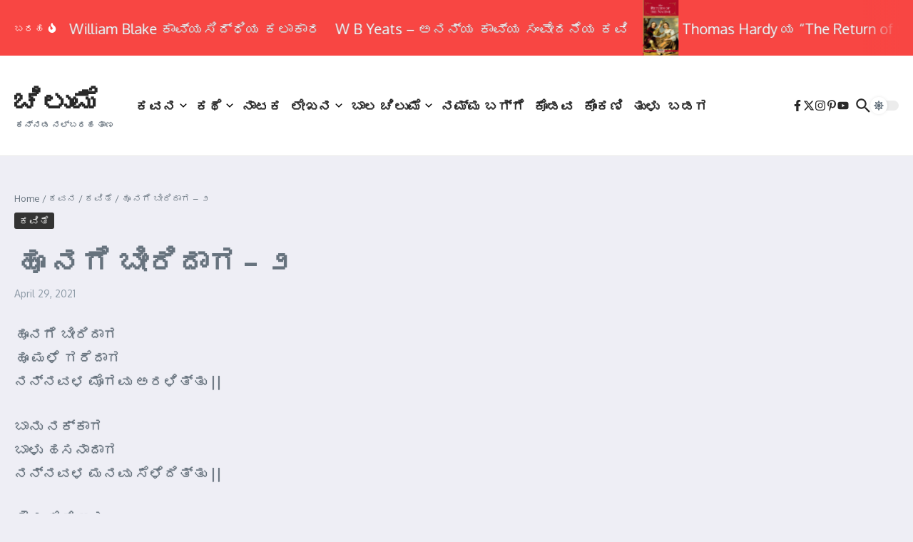

--- FILE ---
content_type: text/html; charset=UTF-8
request_url: http://chilume.com/?p=17018
body_size: 181352
content:

<!DOCTYPE html>
<html lang="en-US">
<head>
	<meta charset="UTF-8">
	<meta name="viewport" content="width=device-width, initial-scale=1.0" />
	<link rel="profile" href="https://gmpg.org/xfn/11">

<title>ಹೂ ನಗೆ ಬೀರಿದಾಗ &#8211; ೨ &#8211; ಚಿಲುಮೆ</title>
<meta name='robots' content='max-image-preview:large' />
	<style>img:is([sizes="auto" i], [sizes^="auto," i]) { contain-intrinsic-size: 3000px 1500px }</style>
	<link rel='dns-prefetch' href='//fonts.googleapis.com' />
<link rel="alternate" type="application/rss+xml" title="ಚಿಲುಮೆ &raquo; Feed" href="http://chilume.com/?feed=rss2" />
<link rel="alternate" type="application/rss+xml" title="ಚಿಲುಮೆ &raquo; Comments Feed" href="http://chilume.com/?feed=comments-rss2" />
<link rel="alternate" type="application/rss+xml" title="ಚಿಲುಮೆ &raquo; ಹೂ ನಗೆ ಬೀರಿದಾಗ &#8211; ೨ Comments Feed" href="http://chilume.com/?feed=rss2&#038;p=17018" />
<script type="text/javascript">
/* <![CDATA[ */
window._wpemojiSettings = {"baseUrl":"https:\/\/s.w.org\/images\/core\/emoji\/16.0.1\/72x72\/","ext":".png","svgUrl":"https:\/\/s.w.org\/images\/core\/emoji\/16.0.1\/svg\/","svgExt":".svg","source":{"concatemoji":"http:\/\/chilume.com\/wp-includes\/js\/wp-emoji-release.min.js?ver=6.8.3"}};
/*! This file is auto-generated */
!function(s,n){var o,i,e;function c(e){try{var t={supportTests:e,timestamp:(new Date).valueOf()};sessionStorage.setItem(o,JSON.stringify(t))}catch(e){}}function p(e,t,n){e.clearRect(0,0,e.canvas.width,e.canvas.height),e.fillText(t,0,0);var t=new Uint32Array(e.getImageData(0,0,e.canvas.width,e.canvas.height).data),a=(e.clearRect(0,0,e.canvas.width,e.canvas.height),e.fillText(n,0,0),new Uint32Array(e.getImageData(0,0,e.canvas.width,e.canvas.height).data));return t.every(function(e,t){return e===a[t]})}function u(e,t){e.clearRect(0,0,e.canvas.width,e.canvas.height),e.fillText(t,0,0);for(var n=e.getImageData(16,16,1,1),a=0;a<n.data.length;a++)if(0!==n.data[a])return!1;return!0}function f(e,t,n,a){switch(t){case"flag":return n(e,"\ud83c\udff3\ufe0f\u200d\u26a7\ufe0f","\ud83c\udff3\ufe0f\u200b\u26a7\ufe0f")?!1:!n(e,"\ud83c\udde8\ud83c\uddf6","\ud83c\udde8\u200b\ud83c\uddf6")&&!n(e,"\ud83c\udff4\udb40\udc67\udb40\udc62\udb40\udc65\udb40\udc6e\udb40\udc67\udb40\udc7f","\ud83c\udff4\u200b\udb40\udc67\u200b\udb40\udc62\u200b\udb40\udc65\u200b\udb40\udc6e\u200b\udb40\udc67\u200b\udb40\udc7f");case"emoji":return!a(e,"\ud83e\udedf")}return!1}function g(e,t,n,a){var r="undefined"!=typeof WorkerGlobalScope&&self instanceof WorkerGlobalScope?new OffscreenCanvas(300,150):s.createElement("canvas"),o=r.getContext("2d",{willReadFrequently:!0}),i=(o.textBaseline="top",o.font="600 32px Arial",{});return e.forEach(function(e){i[e]=t(o,e,n,a)}),i}function t(e){var t=s.createElement("script");t.src=e,t.defer=!0,s.head.appendChild(t)}"undefined"!=typeof Promise&&(o="wpEmojiSettingsSupports",i=["flag","emoji"],n.supports={everything:!0,everythingExceptFlag:!0},e=new Promise(function(e){s.addEventListener("DOMContentLoaded",e,{once:!0})}),new Promise(function(t){var n=function(){try{var e=JSON.parse(sessionStorage.getItem(o));if("object"==typeof e&&"number"==typeof e.timestamp&&(new Date).valueOf()<e.timestamp+604800&&"object"==typeof e.supportTests)return e.supportTests}catch(e){}return null}();if(!n){if("undefined"!=typeof Worker&&"undefined"!=typeof OffscreenCanvas&&"undefined"!=typeof URL&&URL.createObjectURL&&"undefined"!=typeof Blob)try{var e="postMessage("+g.toString()+"("+[JSON.stringify(i),f.toString(),p.toString(),u.toString()].join(",")+"));",a=new Blob([e],{type:"text/javascript"}),r=new Worker(URL.createObjectURL(a),{name:"wpTestEmojiSupports"});return void(r.onmessage=function(e){c(n=e.data),r.terminate(),t(n)})}catch(e){}c(n=g(i,f,p,u))}t(n)}).then(function(e){for(var t in e)n.supports[t]=e[t],n.supports.everything=n.supports.everything&&n.supports[t],"flag"!==t&&(n.supports.everythingExceptFlag=n.supports.everythingExceptFlag&&n.supports[t]);n.supports.everythingExceptFlag=n.supports.everythingExceptFlag&&!n.supports.flag,n.DOMReady=!1,n.readyCallback=function(){n.DOMReady=!0}}).then(function(){return e}).then(function(){var e;n.supports.everything||(n.readyCallback(),(e=n.source||{}).concatemoji?t(e.concatemoji):e.wpemoji&&e.twemoji&&(t(e.twemoji),t(e.wpemoji)))}))}((window,document),window._wpemojiSettings);
/* ]]> */
</script>
<style id='wp-emoji-styles-inline-css' type='text/css'>

	img.wp-smiley, img.emoji {
		display: inline !important;
		border: none !important;
		box-shadow: none !important;
		height: 1em !important;
		width: 1em !important;
		margin: 0 0.07em !important;
		vertical-align: -0.1em !important;
		background: none !important;
		padding: 0 !important;
	}
</style>
<link rel='stylesheet' id='wp-block-library-css' href='http://chilume.com/wp-includes/css/dist/block-library/style.min.css?ver=6.8.3' type='text/css' media='all' />
<style id='wp-block-library-theme-inline-css' type='text/css'>
.wp-block-audio :where(figcaption){color:#555;font-size:13px;text-align:center}.is-dark-theme .wp-block-audio :where(figcaption){color:#ffffffa6}.wp-block-audio{margin:0 0 1em}.wp-block-code{border:1px solid #ccc;border-radius:4px;font-family:Menlo,Consolas,monaco,monospace;padding:.8em 1em}.wp-block-embed :where(figcaption){color:#555;font-size:13px;text-align:center}.is-dark-theme .wp-block-embed :where(figcaption){color:#ffffffa6}.wp-block-embed{margin:0 0 1em}.blocks-gallery-caption{color:#555;font-size:13px;text-align:center}.is-dark-theme .blocks-gallery-caption{color:#ffffffa6}:root :where(.wp-block-image figcaption){color:#555;font-size:13px;text-align:center}.is-dark-theme :root :where(.wp-block-image figcaption){color:#ffffffa6}.wp-block-image{margin:0 0 1em}.wp-block-pullquote{border-bottom:4px solid;border-top:4px solid;color:currentColor;margin-bottom:1.75em}.wp-block-pullquote cite,.wp-block-pullquote footer,.wp-block-pullquote__citation{color:currentColor;font-size:.8125em;font-style:normal;text-transform:uppercase}.wp-block-quote{border-left:.25em solid;margin:0 0 1.75em;padding-left:1em}.wp-block-quote cite,.wp-block-quote footer{color:currentColor;font-size:.8125em;font-style:normal;position:relative}.wp-block-quote:where(.has-text-align-right){border-left:none;border-right:.25em solid;padding-left:0;padding-right:1em}.wp-block-quote:where(.has-text-align-center){border:none;padding-left:0}.wp-block-quote.is-large,.wp-block-quote.is-style-large,.wp-block-quote:where(.is-style-plain){border:none}.wp-block-search .wp-block-search__label{font-weight:700}.wp-block-search__button{border:1px solid #ccc;padding:.375em .625em}:where(.wp-block-group.has-background){padding:1.25em 2.375em}.wp-block-separator.has-css-opacity{opacity:.4}.wp-block-separator{border:none;border-bottom:2px solid;margin-left:auto;margin-right:auto}.wp-block-separator.has-alpha-channel-opacity{opacity:1}.wp-block-separator:not(.is-style-wide):not(.is-style-dots){width:100px}.wp-block-separator.has-background:not(.is-style-dots){border-bottom:none;height:1px}.wp-block-separator.has-background:not(.is-style-wide):not(.is-style-dots){height:2px}.wp-block-table{margin:0 0 1em}.wp-block-table td,.wp-block-table th{word-break:normal}.wp-block-table :where(figcaption){color:#555;font-size:13px;text-align:center}.is-dark-theme .wp-block-table :where(figcaption){color:#ffffffa6}.wp-block-video :where(figcaption){color:#555;font-size:13px;text-align:center}.is-dark-theme .wp-block-video :where(figcaption){color:#ffffffa6}.wp-block-video{margin:0 0 1em}:root :where(.wp-block-template-part.has-background){margin-bottom:0;margin-top:0;padding:1.25em 2.375em}
</style>
<style id='global-styles-inline-css' type='text/css'>
:root{--wp--preset--aspect-ratio--square: 1;--wp--preset--aspect-ratio--4-3: 4/3;--wp--preset--aspect-ratio--3-4: 3/4;--wp--preset--aspect-ratio--3-2: 3/2;--wp--preset--aspect-ratio--2-3: 2/3;--wp--preset--aspect-ratio--16-9: 16/9;--wp--preset--aspect-ratio--9-16: 9/16;--wp--preset--color--black: #000000;--wp--preset--color--cyan-bluish-gray: #abb8c3;--wp--preset--color--white: #ffffff;--wp--preset--color--pale-pink: #f78da7;--wp--preset--color--vivid-red: #cf2e2e;--wp--preset--color--luminous-vivid-orange: #ff6900;--wp--preset--color--luminous-vivid-amber: #fcb900;--wp--preset--color--light-green-cyan: #7bdcb5;--wp--preset--color--vivid-green-cyan: #00d084;--wp--preset--color--pale-cyan-blue: #8ed1fc;--wp--preset--color--vivid-cyan-blue: #0693e3;--wp--preset--color--vivid-purple: #9b51e0;--wp--preset--gradient--vivid-cyan-blue-to-vivid-purple: linear-gradient(135deg,rgba(6,147,227,1) 0%,rgb(155,81,224) 100%);--wp--preset--gradient--light-green-cyan-to-vivid-green-cyan: linear-gradient(135deg,rgb(122,220,180) 0%,rgb(0,208,130) 100%);--wp--preset--gradient--luminous-vivid-amber-to-luminous-vivid-orange: linear-gradient(135deg,rgba(252,185,0,1) 0%,rgba(255,105,0,1) 100%);--wp--preset--gradient--luminous-vivid-orange-to-vivid-red: linear-gradient(135deg,rgba(255,105,0,1) 0%,rgb(207,46,46) 100%);--wp--preset--gradient--very-light-gray-to-cyan-bluish-gray: linear-gradient(135deg,rgb(238,238,238) 0%,rgb(169,184,195) 100%);--wp--preset--gradient--cool-to-warm-spectrum: linear-gradient(135deg,rgb(74,234,220) 0%,rgb(151,120,209) 20%,rgb(207,42,186) 40%,rgb(238,44,130) 60%,rgb(251,105,98) 80%,rgb(254,248,76) 100%);--wp--preset--gradient--blush-light-purple: linear-gradient(135deg,rgb(255,206,236) 0%,rgb(152,150,240) 100%);--wp--preset--gradient--blush-bordeaux: linear-gradient(135deg,rgb(254,205,165) 0%,rgb(254,45,45) 50%,rgb(107,0,62) 100%);--wp--preset--gradient--luminous-dusk: linear-gradient(135deg,rgb(255,203,112) 0%,rgb(199,81,192) 50%,rgb(65,88,208) 100%);--wp--preset--gradient--pale-ocean: linear-gradient(135deg,rgb(255,245,203) 0%,rgb(182,227,212) 50%,rgb(51,167,181) 100%);--wp--preset--gradient--electric-grass: linear-gradient(135deg,rgb(202,248,128) 0%,rgb(113,206,126) 100%);--wp--preset--gradient--midnight: linear-gradient(135deg,rgb(2,3,129) 0%,rgb(40,116,252) 100%);--wp--preset--font-size--small: 12px;--wp--preset--font-size--medium: 16px;--wp--preset--font-size--large: 24px;--wp--preset--font-size--x-large: 32px;--wp--preset--spacing--20: 0.44rem;--wp--preset--spacing--30: 0.67rem;--wp--preset--spacing--40: 1rem;--wp--preset--spacing--50: 1.5rem;--wp--preset--spacing--60: 2.25rem;--wp--preset--spacing--70: 3.38rem;--wp--preset--spacing--80: 5.06rem;--wp--preset--shadow--natural: 6px 6px 9px rgba(0, 0, 0, 0.2);--wp--preset--shadow--deep: 12px 12px 50px rgba(0, 0, 0, 0.4);--wp--preset--shadow--sharp: 6px 6px 0px rgba(0, 0, 0, 0.2);--wp--preset--shadow--outlined: 6px 6px 0px -3px rgba(255, 255, 255, 1), 6px 6px rgba(0, 0, 0, 1);--wp--preset--shadow--crisp: 6px 6px 0px rgba(0, 0, 0, 1);}:root { --wp--style--global--content-size: 800px;--wp--style--global--wide-size: 1200px; }:where(body) { margin: 0; }.wp-site-blocks > .alignleft { float: left; margin-right: 2em; }.wp-site-blocks > .alignright { float: right; margin-left: 2em; }.wp-site-blocks > .aligncenter { justify-content: center; margin-left: auto; margin-right: auto; }:where(.wp-site-blocks) > * { margin-block-start: 24px; margin-block-end: 0; }:where(.wp-site-blocks) > :first-child { margin-block-start: 0; }:where(.wp-site-blocks) > :last-child { margin-block-end: 0; }:root { --wp--style--block-gap: 24px; }:root :where(.is-layout-flow) > :first-child{margin-block-start: 0;}:root :where(.is-layout-flow) > :last-child{margin-block-end: 0;}:root :where(.is-layout-flow) > *{margin-block-start: 24px;margin-block-end: 0;}:root :where(.is-layout-constrained) > :first-child{margin-block-start: 0;}:root :where(.is-layout-constrained) > :last-child{margin-block-end: 0;}:root :where(.is-layout-constrained) > *{margin-block-start: 24px;margin-block-end: 0;}:root :where(.is-layout-flex){gap: 24px;}:root :where(.is-layout-grid){gap: 24px;}.is-layout-flow > .alignleft{float: left;margin-inline-start: 0;margin-inline-end: 2em;}.is-layout-flow > .alignright{float: right;margin-inline-start: 2em;margin-inline-end: 0;}.is-layout-flow > .aligncenter{margin-left: auto !important;margin-right: auto !important;}.is-layout-constrained > .alignleft{float: left;margin-inline-start: 0;margin-inline-end: 2em;}.is-layout-constrained > .alignright{float: right;margin-inline-start: 2em;margin-inline-end: 0;}.is-layout-constrained > .aligncenter{margin-left: auto !important;margin-right: auto !important;}.is-layout-constrained > :where(:not(.alignleft):not(.alignright):not(.alignfull)){max-width: var(--wp--style--global--content-size);margin-left: auto !important;margin-right: auto !important;}.is-layout-constrained > .alignwide{max-width: var(--wp--style--global--wide-size);}body .is-layout-flex{display: flex;}.is-layout-flex{flex-wrap: wrap;align-items: center;}.is-layout-flex > :is(*, div){margin: 0;}body .is-layout-grid{display: grid;}.is-layout-grid > :is(*, div){margin: 0;}body{padding-top: 0px;padding-right: 0px;padding-bottom: 0px;padding-left: 0px;}a:where(:not(.wp-element-button)){text-decoration: underline;}:root :where(.wp-element-button, .wp-block-button__link){background-color: #32373c;border-width: 0;color: #fff;font-family: inherit;font-size: inherit;line-height: inherit;padding: calc(0.667em + 2px) calc(1.333em + 2px);text-decoration: none;}.has-black-color{color: var(--wp--preset--color--black) !important;}.has-cyan-bluish-gray-color{color: var(--wp--preset--color--cyan-bluish-gray) !important;}.has-white-color{color: var(--wp--preset--color--white) !important;}.has-pale-pink-color{color: var(--wp--preset--color--pale-pink) !important;}.has-vivid-red-color{color: var(--wp--preset--color--vivid-red) !important;}.has-luminous-vivid-orange-color{color: var(--wp--preset--color--luminous-vivid-orange) !important;}.has-luminous-vivid-amber-color{color: var(--wp--preset--color--luminous-vivid-amber) !important;}.has-light-green-cyan-color{color: var(--wp--preset--color--light-green-cyan) !important;}.has-vivid-green-cyan-color{color: var(--wp--preset--color--vivid-green-cyan) !important;}.has-pale-cyan-blue-color{color: var(--wp--preset--color--pale-cyan-blue) !important;}.has-vivid-cyan-blue-color{color: var(--wp--preset--color--vivid-cyan-blue) !important;}.has-vivid-purple-color{color: var(--wp--preset--color--vivid-purple) !important;}.has-black-background-color{background-color: var(--wp--preset--color--black) !important;}.has-cyan-bluish-gray-background-color{background-color: var(--wp--preset--color--cyan-bluish-gray) !important;}.has-white-background-color{background-color: var(--wp--preset--color--white) !important;}.has-pale-pink-background-color{background-color: var(--wp--preset--color--pale-pink) !important;}.has-vivid-red-background-color{background-color: var(--wp--preset--color--vivid-red) !important;}.has-luminous-vivid-orange-background-color{background-color: var(--wp--preset--color--luminous-vivid-orange) !important;}.has-luminous-vivid-amber-background-color{background-color: var(--wp--preset--color--luminous-vivid-amber) !important;}.has-light-green-cyan-background-color{background-color: var(--wp--preset--color--light-green-cyan) !important;}.has-vivid-green-cyan-background-color{background-color: var(--wp--preset--color--vivid-green-cyan) !important;}.has-pale-cyan-blue-background-color{background-color: var(--wp--preset--color--pale-cyan-blue) !important;}.has-vivid-cyan-blue-background-color{background-color: var(--wp--preset--color--vivid-cyan-blue) !important;}.has-vivid-purple-background-color{background-color: var(--wp--preset--color--vivid-purple) !important;}.has-black-border-color{border-color: var(--wp--preset--color--black) !important;}.has-cyan-bluish-gray-border-color{border-color: var(--wp--preset--color--cyan-bluish-gray) !important;}.has-white-border-color{border-color: var(--wp--preset--color--white) !important;}.has-pale-pink-border-color{border-color: var(--wp--preset--color--pale-pink) !important;}.has-vivid-red-border-color{border-color: var(--wp--preset--color--vivid-red) !important;}.has-luminous-vivid-orange-border-color{border-color: var(--wp--preset--color--luminous-vivid-orange) !important;}.has-luminous-vivid-amber-border-color{border-color: var(--wp--preset--color--luminous-vivid-amber) !important;}.has-light-green-cyan-border-color{border-color: var(--wp--preset--color--light-green-cyan) !important;}.has-vivid-green-cyan-border-color{border-color: var(--wp--preset--color--vivid-green-cyan) !important;}.has-pale-cyan-blue-border-color{border-color: var(--wp--preset--color--pale-cyan-blue) !important;}.has-vivid-cyan-blue-border-color{border-color: var(--wp--preset--color--vivid-cyan-blue) !important;}.has-vivid-purple-border-color{border-color: var(--wp--preset--color--vivid-purple) !important;}.has-vivid-cyan-blue-to-vivid-purple-gradient-background{background: var(--wp--preset--gradient--vivid-cyan-blue-to-vivid-purple) !important;}.has-light-green-cyan-to-vivid-green-cyan-gradient-background{background: var(--wp--preset--gradient--light-green-cyan-to-vivid-green-cyan) !important;}.has-luminous-vivid-amber-to-luminous-vivid-orange-gradient-background{background: var(--wp--preset--gradient--luminous-vivid-amber-to-luminous-vivid-orange) !important;}.has-luminous-vivid-orange-to-vivid-red-gradient-background{background: var(--wp--preset--gradient--luminous-vivid-orange-to-vivid-red) !important;}.has-very-light-gray-to-cyan-bluish-gray-gradient-background{background: var(--wp--preset--gradient--very-light-gray-to-cyan-bluish-gray) !important;}.has-cool-to-warm-spectrum-gradient-background{background: var(--wp--preset--gradient--cool-to-warm-spectrum) !important;}.has-blush-light-purple-gradient-background{background: var(--wp--preset--gradient--blush-light-purple) !important;}.has-blush-bordeaux-gradient-background{background: var(--wp--preset--gradient--blush-bordeaux) !important;}.has-luminous-dusk-gradient-background{background: var(--wp--preset--gradient--luminous-dusk) !important;}.has-pale-ocean-gradient-background{background: var(--wp--preset--gradient--pale-ocean) !important;}.has-electric-grass-gradient-background{background: var(--wp--preset--gradient--electric-grass) !important;}.has-midnight-gradient-background{background: var(--wp--preset--gradient--midnight) !important;}.has-small-font-size{font-size: var(--wp--preset--font-size--small) !important;}.has-medium-font-size{font-size: var(--wp--preset--font-size--medium) !important;}.has-large-font-size{font-size: var(--wp--preset--font-size--large) !important;}.has-x-large-font-size{font-size: var(--wp--preset--font-size--x-large) !important;}
:root :where(.wp-block-pullquote){font-size: 1.5em;line-height: 1.6;}
</style>
<link rel='stylesheet' id='newsx-google-fonts-css-css' href='http://fonts.googleapis.com/css?family=Oxygen%3A400%7CEncode+Sans+Condensed%3A400%2C700%2C600%2C500%2C700%2Cnormal&#038;display=swap&#038;ver=1.2.51' type='text/css' media='all' />
<link rel='stylesheet' id='newsx-main-css' href='http://chilume.com/wp-content/themes/news-magazine-x/assets/css/main.min.css?ver=1.2.51' type='text/css' media='all' />
<style id='newsx-main-inline-css' type='text/css'>
.newsx-social-icon:hover, .newsx-cta-button:hover a, .newsx-random-post:hover a, .newsx-tabs li.active, #newsx-back-to-top.newsx-trans-bg svg, .newsx-grid-filter:hover, .newsx-grid-filter.active, .newsx-random-post svg:hover, .newsx-grid-view-all a:hover{color:#f84643;}.newsx-dark-mode-switcher .newsx-switch-to-light, .search-submit, .newsx-header-search .newsx-search-results-view-all a, .newsx-weather-header, .newsx-vplaylist-controller, .newsx-newsletter-form input[type="submit"], .newsx-s1.newsx-category-list .category-count, .newsx-post-index, .newsx-blog-pagination .current, .newsx-reading-progress-bar, .newsx-post-sources .source-tag a, #newsx-back-to-top:not(.newsx-trans-bg), .wp-block-search__button, .newsx-s0.newsx-widget-title-wrap .newsx-widget-title-text, .newsx-menu-item-label, .newsx-widget :not(.newsx-original-colors) .newsx-social-icon:hover{background-color:#f84643;}.newsx-social-icon:hover svg, .newsx-cta-button:hover svg, .newsx-random-post:hover svg, .newsx-switch-to-dark:hover svg, #newsx-back-to-top.newsx-trans-bg svg, .newsx-site-header .newsx-header-social-icons svg:hover, .newsx-header-search .search-icon svg:hover, .newsx-offcanvas-btn svg:hover, .newsx-random-post svg:hover{fill:#f84643;}.sub-menu, #newsx-back-to-top.newsx-trans-bg, blockquote, .newsx-widget-title-wrap, .newsx-widget-title-text, .newsx-widget-title-text:after, .newsx-widget .newsx-ring-loader div, .wp-block-quote, .newsx-menu-item-label{border-color:#f84643;}.newsx-tabs li.active{border-bottom-color:#f84643 !important;}.newsx-post-sources .source-tag a:hover{box-shadow:0 0 5px 3px rgba(248, 70, 67, 0.2);}.newsx-underline-hover:hover{text-decoration-color:#f84643;-webkit-text-decoration-color:#f84643;}a{color:#f84643;}.newsx-nav-menu a:hover svg, .newsx-nav-menu .current-menu-item > a svg{fill:#f84643;}a:hover, .newsx-nav-menu a:hover, .newsx-nav-menu .current-menu-item > a, .newsx-table-of-contents a:hover, .wp-block-tag-cloud.is-style-outline a:hover, .newsx-grid-read-more a:hover, .newsx-breadcrumbs a:hover, .newsx-post-meta-inner div a:hover, a.comment-reply-link:hover, .newsx-post-sources .post-source:not(.source-tag) a:hover, .widget_nav_menu li a:hover, .post-page-numbers.current, .newsx-category-list li a:hover{color:#f84643;}.newsx-pointer-item:after{background-color:#f84643;}h1, h1 a, h2, h2 a, h3, h3 a, h4, h4 a, h5, h5 a, h6, h6 a, .newsx-grid-title > :where(div, p, span) a, .newsx-ajax-search-results .search-results-content a, .newsx-table-of-contents a, .newsx-grid-read-more a, .newsx-weather-content .weather-location, .newsx-weather-content .weather-temp, .newsx-post-meta-inner .newsx-post-author a, .comment-author, .comment .comment-author a, .newsx-post-content + .newsx-static-sharing .sharing-header, .newsx-single-post-media .image-caption, .newsx-newsletter-title svg, .widget_block .wp-block-quote, .widget_block .wp-block-details:not(.has-text-color) summary, table:not(.has-text-color) thead th, .widget_block table:not(.has-text-color) thead th, table:not(.has-text-color) tfoot tr, .widget_block table:not(.has-text-color) tfoot tr, .newsx-widget .soc-brand, .newsx-widget .newsx-lt-s1 .soc-label1, .newsx-widget .soc-count{color:#292929;}.comment-form .form-submit .submit, .post-password-form input[type="submit"], .wpcf7-submit, .wp-block-file__button, .wp-block-loginout .button{background-color:#292929;}.newsx-post-author-box svg, .newsx-header-social-icons .newsx-social-icon svg, .newsx-widget .newsx-social-icon svg{fill:#292929;}body, button, input, select, textarea, .newsx-social-icon, .newsx-cta-button a, .newsx-random-post a, .newsx-blog-pagination > *, .newsx-breadcrumbs a, .newsx-post-sources a, .widget_nav_menu li a, .newsx-grid-view-all a, .newsx-category-list li a, .newsx-magazine-layout .newsx-no-posts p{color:#67737e;}.newsx-social-icon svg, .newsx-search-icon svg, .newsx-cta-button svg, .newsx-switch-to-dark svg, .widget_nav_menu svg{fill:#67737e;}.newsx-search-icon .newsx-ring-loader div{border-left-color:#67737e;}.search-field::placeholder, .newsx-newsletter-form input::placeholder, .wp-block-search__input::placeholder{color:rgba(103, 115, 126, 0.6);}.newsx-weather-content .weather-condition, .newsx-weather-content .weather-extra-info, .newsx-grid-date-time, .newsx-grid-author a, .newsx-grid-author a:hover, .newsx-grid-post-meta div:first-child:after, .wp-block-tag-cloud.is-style-outline a, .sharing-header, .newsx-post-meta-inner, .newsx-post-meta-inner a, .newsx-post-author-box .author-job, .newsx-related-posts .post-date, .comment-meta, .comment-meta a, .comment-respond .logged-in-as, .comment-respond .logged-in-as, .comment-respond .comment-notes, .comment-form .comment-form-cookies-consent label, .comment-form textarea::placeholder, .comment-form input::placeholder, .wpcf7-form-control::placeholder, .newsx-post-content + .newsx-static-sharing .sharing-header svg, .newsx-newsletter-form .agree-to-terms, .newsx-newsletter-policy, .newsx-archive-page-header .sub-categories span, .newsx-ajax-search-results .search-results-content span{color:#8e9ba7;}.sharing-header svg, .newsx-post-meta-inner svg{fill:#8e9ba7;}.newsx-post-meta-inn-group > div:after, .newsx-grid-post-meta div:first-child:after{background-color:#8e9ba7;}pre, button, input, select, textarea, .newsx-mobile-menu li, .newsx-cta-button, .search-form, .search-field, .newsx-ajax-search-results, .newsx-grid-filters-dropdown, .newsx-prev, .newsx-next, .newsx-load-more, .newsx-category-list li a, .newsx-tabs li, .newsx-social-icon, .newsx-blog-pagination > *, article.entry-comments, .newsx-table-of-contents a, .newsx-post-navigation, .newsx-post-navigation .newsx-divider, .comments-pagination, .newsx-post-author-box, .newsx-newsletter-wrap, .newsx-related-posts-wrap, table, td, th, .widget_block table thead, .widget_block table th, .widget_block table td, .widget_block table tfoot, .wp-block-search__input, :where(.wp-block-search__button-inside .wp-block-search__inside-wrapper), .wp-block-tag-cloud.is-style-outline a, .widget_nav_menu li a, .wp-block-group, .wp-block-code, .wp-block-table thead, .wp-block-table tfoot, .wp-block-table td, .wp-block-table th{border-color:#e8e8e8;}.wp-block-separator{color:#e8e8e8;}hr, .wp-block-separator, :where(.wp-block-calendar table:not(.has-background) th), code, kbd, samp{background-color:#e8e8e8;}.newsx-dark-mode-switcher{background-color:rgba(232, 232, 232, 0.8);}body{background-color:rgba(255,255,255,1);}.newsx-site-header .newsx-top-section-wrap{background-color:#f84643;border-bottom:none;}.newsx-site-header .newsx-middle-section-wrap, .newsx-site-header .newsx-bottom-section-wrap{border-bottom:1px solid #e8e8e8;}.newsx-site-footer .newsx-middle-section-wrap, .newsx-site-footer .newsx-top-section-wrap{background-color:#191919;}.newsx-site-footer .newsx-bottom-section-wrap{background-color:#111111;}.newsx-site-footer .newsx-middle-section-wrap, .newsx-site-footer .newsx-bottom-section-wrap{border-top:1px solid #222222;}.newsx-site-footer h1, .newsx-site-footer h1 a, .newsx-site-footer h2, .newsx-site-footer h2 a, .newsx-site-footer h3, .newsx-site-footer h3 a, .newsx-site-footer h4, .newsx-site-footer h4 a, .newsx-site-footer h5, .newsx-site-footer h5 a, .newsx-site-footer h6, .newsx-site-footer h6 a, .newsx-site-footer .newsx-grid-title > :where(div, p, span) a, .newsx-site-footer a{color:#ececec;}.newsx-site-footer, .newsx-site-footer button, .newsx-site-footer input, .newsx-site-footer select, .newsx-site-footer textarea, .newsx-site-footer .newsx-social-icon, .newsx-site-footer .newsx-category-list li a{color:#adadad;}.newsx-site-footer .newsx-social-icon svg, .newsx-site-footer .newsx-search-icon svg{fill:#adadad;}.newsx-site-footer .search-field::placeholder, .newsx-site-footer .newsx-newsletter-form input::placeholder, .newsx-site-footer .wp-block-search__input::placeholder{color:rgba(173, 173, 173, 0.6);}.newsx-site-footer .newsx-post-meta{color:#5b5b5b;}.newsx-site-footer .newsx-post-meta-inn-group > div:after, .newsx-site-footer .newsx-grid-post-meta div:first-child:after{background-color:#5b5b5b;}.newsx-site-footer pre, .newsx-site-footer button, .newsx-site-footer input, .newsx-site-footer select, .newsx-site-footer textarea, .newsx-site-footer .search-form, .newsx-site-footer .search-field, .newsx-site-footer .newsx-s1-ft.newsx-widget-title-wrap, .newsx-site-footer .newsx-category-list.newsx-s0 li a, .newsx-site-footer .newsx-tabs li{border-color:#484848;}.wp-block-separator{color:#e8e8e8;}.newsx-site-footer hr, .newsx-site-footer .wp-block-separator, .newsx-site-footer :where(.wp-block-calendar table:not(.has-background) th), .newsx-site-footer code, .newsx-site-footer kbd, .newsx-site-footer samp{background-color:#484848;}.newsx-copyright, .newsx-footer-menu a{color:#888888;}.newsx-copyright a{color:#bcbcbc;}.newsx-footer-menu a:hover, .newsx-footer-menu .current-menu-item > a{color:#adaaaa;}body, button, input, select, textarea{font-family:Oxygen;font-weight:normal;font-style:normal;text-transform:none;text-decoration:none;text-align:left;line-height:1.5;letter-spacing:0px;}body, button, input, select, textarea{font-size:14px;}@media (max-width:768px){body, button, input, select, textarea{font-size:14px;}}@media (max-width:480px){body, button, input, select, textarea{font-size:14px;}}.newsx-grid-author, .newsx-grid-date-time, .newsx-widget .newsx-post-meta, .newsx-grid-categories, .newsx-category-list.newsx-s2 .category-count, .wp-block-tag-cloud.is-style-outline, .newsx-breadcrumbs, .newsx-post-author-box .author-job, .comment-reply-link, .comment-form textarea, .comment-form input, .newsx-single-post-media .image-caption, .newsx-newsletter-form .mc4wp-form-fields input[type="email"], .newsx-newsletter-form input[type="submit"], .wpcf7-form-control, .wp-block-search__input, .wp-block-search__button{font-size:13px;}@media (max-width:768px){.newsx-grid-author, .newsx-grid-date-time, .newsx-widget .newsx-post-meta, .newsx-grid-categories, .newsx-category-list.newsx-s2 .category-count, .wp-block-tag-cloud.is-style-outline, .newsx-breadcrumbs, .newsx-post-author-box .author-job, .comment-reply-link, .comment-form textarea, .comment-form input, .newsx-single-post-media .image-caption, .newsx-newsletter-form .mc4wp-form-fields input[type="email"], .newsx-newsletter-form input[type="submit"], .wpcf7-form-control, .wp-block-search__input, .wp-block-search__button{font-size:13px;}}@media (max-width:480px){.newsx-grid-author, .newsx-grid-date-time, .newsx-widget .newsx-post-meta, .newsx-grid-categories, .newsx-category-list.newsx-s2 .category-count, .wp-block-tag-cloud.is-style-outline, .newsx-breadcrumbs, .newsx-post-author-box .author-job, .comment-reply-link, .comment-form textarea, .comment-form input, .newsx-single-post-media .image-caption, .newsx-newsletter-form .mc4wp-form-fields input[type="email"], .newsx-newsletter-form input[type="submit"], .wpcf7-form-control, .wp-block-search__input, .wp-block-search__button{font-size:13px;}}.newsx-grid-over-media .post-categories{font-size:12px;}@media (max-width:768px){.newsx-grid-over-media .post-categories{font-size:12px;}}@media (max-width:480px){.newsx-grid-over-media .post-categories{font-size:12px;}}.widget_block .wp-block-quote p, blockquote p{font-size:16px;}@media (max-width:768px){.widget_block .wp-block-quote p, blockquote p{font-size:16px;}}@media (max-width:480px){.widget_block .wp-block-quote p, blockquote p{font-size:16px;}}.newsx-post-author-box .author-socials svg, .newsx-post-sources span svg{width:14px;}@media (max-width:768px){.newsx-post-author-box .author-socials svg, .newsx-post-sources span svg{width:14px;}}@media (max-width:480px){.newsx-post-author-box .author-socials svg, .newsx-post-sources span svg{width:14px;}}.newsx-post-author-box .author-socials svg, .newsx-post-sources span svg{height:14px;}@media (max-width:768px){.newsx-post-author-box .author-socials svg, .newsx-post-sources span svg{height:14px;}}@media (max-width:480px){.newsx-post-author-box .author-socials svg, .newsx-post-sources span svg{height:14px;}}h1:not(.site-title), h1 .author-name, h2, h3, h4, h5, h6, .widget_block .wp-block-quote p, .widget_block table thead th, .widget_block table tfoot tr{font-family:Encode Sans Condensed;font-weight:normal;font-style:normal;text-transform:none;text-decoration:none;text-align:left;line-height:1.6;letter-spacing:0px;}h1:not(.site-title){font-weight:700;font-style:normal;text-transform:none;text-decoration:none;text-align:left;line-height:1.2;letter-spacing:0.2px;}h1:not(.site-title){font-size:42px;}@media (max-width:768px){h1:not(.site-title){font-size:32px;}}@media (max-width:480px){h1:not(.site-title){font-size:28px;}}h2{font-weight:600;font-style:normal;text-transform:none;text-decoration:none;text-align:left;line-height:1.2;letter-spacing:0.2px;}h2{font-size:32px;}@media (max-width:768px){h2{font-size:19px;}}@media (max-width:480px){h2{font-size:22px;}}h3{font-weight:700;font-style:normal;text-transform:none;text-decoration:none;text-align:left;line-height:1.4;letter-spacing:0.2px;}h3{font-size:20px;}@media (max-width:768px){h3{font-size:18px;}}@media (max-width:480px){h3{font-size:18px;}}h4{font-weight:700;font-style:normal;text-transform:none;text-decoration:none;text-align:left;line-height:1.3;letter-spacing:0.2px;}h4{font-size:17px;}@media (max-width:768px){h4{font-size:15px;}}@media (max-width:480px){h4{font-size:16px;}}h5{font-weight:500;font-style:normal;text-transform:none;text-decoration:none;text-align:left;line-height:1.3;letter-spacing:0px;}h5{font-size:15px;}@media (max-width:768px){h5{font-size:13px;}}@media (max-width:480px){h5{font-size:14px;}}h6{font-weight:700;font-style:normal;text-transform:none;text-decoration:none;text-align:left;line-height:1.5;letter-spacing:0px;}h6{font-size:13px;}@media (max-width:768px){h6{font-size:12px;}}@media (max-width:480px){h6{font-size:12px;}}.newsx-widget .newsx-social-icon .soc-brand, .newsx-widget .newsx-lt-s1 .newsx-social-icon .soc-label1, .newsx-widget .newsx-social-icon .soc-count{font-family:Encode Sans Condensed;font-weight:bold;}.newsx-weather-content .weather-temp{font-size:52px;}@media (max-width:768px){.newsx-weather-content .weather-temp{font-size:39px;}}@media (max-width:480px){.newsx-weather-content .weather-temp{font-size:42px;}}.newsx-container{max-width:1300px;}.newsx-builder-grid-row, .newsx-row-inner, .newsx-archive-page-wrap, .newsx-blog-page-wrap, .newsx-single-wrap, .newsx-default-page-wrap, .newsx-mobile-menu-container, .newsx-widget .newsx-container{padding-left:20px;}@media (max-width:768px){.newsx-builder-grid-row, .newsx-row-inner, .newsx-archive-page-wrap, .newsx-blog-page-wrap, .newsx-single-wrap, .newsx-default-page-wrap, .newsx-mobile-menu-container, .newsx-widget .newsx-container{padding-left:20px;}}@media (max-width:480px){.newsx-builder-grid-row, .newsx-row-inner, .newsx-archive-page-wrap, .newsx-blog-page-wrap, .newsx-single-wrap, .newsx-default-page-wrap, .newsx-mobile-menu-container, .newsx-widget .newsx-container{padding-left:20px;}}.newsx-builder-grid-row, .newsx-row-inner, .newsx-archive-page-wrap, .newsx-blog-page-wrap, .newsx-single-wrap, .newsx-default-page-wrap, .newsx-mobile-menu-container, .newsx-widget .newsx-container{padding-right:20px;}@media (max-width:768px){.newsx-builder-grid-row, .newsx-row-inner, .newsx-archive-page-wrap, .newsx-blog-page-wrap, .newsx-single-wrap, .newsx-default-page-wrap, .newsx-mobile-menu-container, .newsx-widget .newsx-container{padding-right:20px;}}@media (max-width:480px){.newsx-builder-grid-row, .newsx-row-inner, .newsx-archive-page-wrap, .newsx-blog-page-wrap, .newsx-single-wrap, .newsx-default-page-wrap, .newsx-mobile-menu-container, .newsx-widget .newsx-container{padding-right:20px;}}body {background-color:#eeeef5;}.site-content :where(section.newsx-list-widget, section.newsx-grid-widget, section.newsx-social-icons-widget, section.newsx-featured-tabs-widget, section.newsx-featured-posts-widget, section.newsx-category-list-widget, .widget_tag_cloud, .widget_text, .widget_block .wp-block-table, .widget_search, .newsx-single-content-wrap, .newsx-default-page-wrap .primary), .primary > .newsx-posts-feed .newsx-grid-item, .primary > .newsx-posts-feed > .newsx-blog-pagination, .newsx-fp-row-extra .newsx-posts-feed .newsx-grid-item {box-shadow:0 0 8px 1px rgba(0,0,0,0.05);padding:20px;}.home .newsx-main-content section.newsx-widget,.newsx-sidebar section.newsx-widget {margin-bottom:25px !important;}.newsx-row-inner, .newsx-single-inner,.newsx-blog-page-inner,.newsx-archive-page-inner {gap:20px !important;}.newsx-archive-page-header {margin-bottom:25px;}.site-content :where(section.newsx-list-widget, section.newsx-grid-widget, section.newsx-social-icons-widget, section.newsx-featured-tabs-widget, section.newsx-featured-posts-widget, section.newsx-category-list-widget, .widget_tag_cloud, .widget_text, .widget_block .wp-block-table, .widget_search, .newsx-single-content-wrap, .newsx-default-page-wrap .primary), .primary > .newsx-posts-feed .newsx-grid-item, .primary > .newsx-posts-feed > .newsx-blog-pagination, .newsx-fp-row-extra .newsx-posts-feed .newsx-grid-item, .site-content .newsx-single-content-wrap {border-radius:5px;}.site-content :where(section.newsx-list-widget, section.newsx-grid-widget, section.newsx-social-icons-widget, section.newsx-featured-tabs-widget, section.newsx-featured-posts-widget, section.newsx-category-list-widget, .widget_tag_cloud, .widget_text, .widget_block .wp-block-table, .widget_search, .newsx-single-content-wrap, .newsx-default-page-wrap .primary), .primary > .newsx-posts-feed .newsx-grid-item, .primary > .newsx-posts-feed > .newsx-blog-pagination, .newsx-fp-row-extra .newsx-posts-feed .newsx-grid-item {background-color:#ffffff;}.newsx-site-header .newsx-middle-section-wrap,.newsx-site-header .newsx-bottom-section-wrap {background-color:#ffffff;}#content {padding-top:30px;padding-bottom:30px;}.newsx-grid-media,.newsx-category-list li,.newsx-slider-media,:where(.single-format-video, .single-format-audio) .newsx-single-post-media,.wp-block-image {overflow:hidden;}.newsx-grid-media,.newsx-grid-media img,.newsx-slider-media,.newsx-post-image img,.newsx-s2.newsx-category-list li,.newsx-s1.newsx-category-list li,.newsx-vplaylist-wrap,.newsx-vplaylist-thumbs img,.wp-block-image,.newsx-ajax-search-results img,.newsx-single-post-media img,:where(.single-format-video, .single-format-audio) .newsx-single-post-media,.swiper-wrapper img,.newsx-s1.newsx-post-navigation img,.newsx-related-posts img {border-radius:3px;}.newsx-s0.newsx-widget-title-wrap .newsx-widget-title-text {border-top-left-radius:2px;border-top-right-radius:2px;}.newsx-nav-menu .newsx-menu-item-label {border-radius:2px;}input,textarea,button,.newsx-grid-read-more a,.newsx-grid-next-prev > div,.newsx-widget .newsx-social-icon,.wp-block-tag-cloud.is-style-outline a,#newsx-back-to-top,.header-search-s0 .search-form,.header-search-s2 .search-form,.newsx-ajax-search-results,.newsx-header-search .newsx-search-results-view-all a,.newsx-post-categories.newsx-s0 a,.newsx-post-categories.newsx-s1 a:before,.newsx-s0.newsx-float-sharing:not(.pos-outside) .sharing-icons,.newsx-s0.newsx-float-sharing.pos-outside .newsx-post-sharing,.newsx-post-meta .newsx-s0.newsx-static-sharing,.newsx-post-sources .source-tag a,.newsx-single-continue-reading a {border-radius:3px;}.newsx-tabs li:first-child {border-top-left-radius:3px;}.newsx-tabs li:last-child {border-top-right-radius:3px;}.newsx-vplaylist-controller {border-bottom-left-radius:3px;}.newsx-newsletter-wrap,.newsx-weather-wrap,.newsx-weather-header,.newsx-table-of-contents {border-radius:5px;}.newsx-grid-media,.newsx-grid-media img,.newsx-slider-media,.newsx-post-image img,.newsx-s2.newsx-category-list li,.newsx-s1.newsx-category-list li,.newsx-vplaylist-wrap,.newsx-vplaylist-thumbs img,.wp-block-image,.newsx-ajax-search-results img,.newsx-single-post-media img,:where(.single-format-video, .single-format-audio) .newsx-single-post-media,.swiper-wrapper img,.newsx-s1.newsx-post-navigation img,.newsx-related-posts img {border-radius:12px;}.newsx-magazine-layout .newsx-grid-image {transition:transform .5s cubic-bezier(0, 0, .42, 1.21);}.newsx-magazine-layout .newsx-grid-media:hover .newsx-grid-image {transform:scale(1.05);}.newsx-magazine-layout .newsx-grid-media:hover .newsx-media-hover-link {opacity:1;}:where(.newsx-grid-layout, .newsx-list-layout) .newsx-grid-image,:where(.newsx-featured-posts, .newsx-featured-tabs-widget) .newsx-post-image a,.newsx-category-list.newsx-s2 li > a {position:relative;}:where(.newsx-grid-layout, .newsx-list-layout) .newsx-grid-media > a:after,:where(.newsx-grid-layout, .newsx-list-layout) .newsx-grid-over-media > a:after,:where(.newsx-featured-posts, .newsx-featured-tabs-widget) .newsx-post-image > a:after,.newsx-category-list.newsx-s2 li > a:after {content:" ";position:absolute;top:0;left:0;width:100%;height:100%;background:rgba(255,255,255,0);transition:background .2s;}:where(.newsx-grid-layout, .newsx-list-layout) .newsx-grid-media > a:hover:after,:where(.newsx-grid-layout, .newsx-list-layout) .newsx-grid-over-media > a:hover:after,:where(.newsx-featured-posts, .newsx-featured-tabs-widget) .newsx-post-image > a:hover:after,.newsx-category-list.newsx-s2 li > a:hover:after {background:rgba(255,255,255,0.15);}.newsx-s1.newsx-category-list li a {transition:background .3s;}.newsx-s1.newsx-category-list li a:hover {background:rgba(0, 0, 0, 0.2);}.newsx-sidebar{width:30%;}.newsx-row-inner, .newsx-single-inner, .newsx-blog-page-inner, .newsx-archive-page-inner{gap:60px;}@media (max-width:768px){.newsx-row-inner, .newsx-single-inner, .newsx-blog-page-inner, .newsx-archive-page-inner{gap:30px;}}@media (max-width:480px){.newsx-row-inner, .newsx-single-inner, .newsx-blog-page-inner, .newsx-archive-page-inner{gap:30px;}}.newsx-post-categories:not(.newsx-s1) a.newsx-cat-22,.newsx-post-categories.newsx-s1 a.newsx-cat-22:before {background-color:#333333;}.newsx-post-categories:not(.newsx-s1) a.newsx-cat-22:hover,.newsx-post-categories.newsx-s1 a.newsx-cat-22:hover:before {background-color:#333333;box-shadow:0 0 5px 3px rgba(51, 51, 51, 0.2);}.newsx-post-categories:not(.newsx-s1) a.newsx-cat-24,.newsx-post-categories.newsx-s1 a.newsx-cat-24:before {background-color:#333333;}.newsx-post-categories:not(.newsx-s1) a.newsx-cat-24:hover,.newsx-post-categories.newsx-s1 a.newsx-cat-24:hover:before {background-color:#333333;box-shadow:0 0 5px 3px rgba(51, 51, 51, 0.2);}.newsx-post-categories:not(.newsx-s1) a.newsx-cat-28,.newsx-post-categories.newsx-s1 a.newsx-cat-28:before {background-color:#333333;}.newsx-post-categories:not(.newsx-s1) a.newsx-cat-28:hover,.newsx-post-categories.newsx-s1 a.newsx-cat-28:hover:before {background-color:#333333;box-shadow:0 0 5px 3px rgba(51, 51, 51, 0.2);}.newsx-post-categories:not(.newsx-s1) a.newsx-cat-844,.newsx-post-categories.newsx-s1 a.newsx-cat-844:before {background-color:#333333;}.newsx-post-categories:not(.newsx-s1) a.newsx-cat-844:hover,.newsx-post-categories.newsx-s1 a.newsx-cat-844:hover:before {background-color:#333333;box-shadow:0 0 5px 3px rgba(51, 51, 51, 0.2);}.newsx-post-categories:not(.newsx-s1) a.newsx-cat-7,.newsx-post-categories.newsx-s1 a.newsx-cat-7:before {background-color:#333333;}.newsx-post-categories:not(.newsx-s1) a.newsx-cat-7:hover,.newsx-post-categories.newsx-s1 a.newsx-cat-7:hover:before {background-color:#333333;box-shadow:0 0 5px 3px rgba(51, 51, 51, 0.2);}.newsx-post-categories:not(.newsx-s1) a.newsx-cat-10,.newsx-post-categories.newsx-s1 a.newsx-cat-10:before {background-color:#333333;}.newsx-post-categories:not(.newsx-s1) a.newsx-cat-10:hover,.newsx-post-categories.newsx-s1 a.newsx-cat-10:hover:before {background-color:#333333;box-shadow:0 0 5px 3px rgba(51, 51, 51, 0.2);}.newsx-post-categories:not(.newsx-s1) a.newsx-cat-19,.newsx-post-categories.newsx-s1 a.newsx-cat-19:before {background-color:#333333;}.newsx-post-categories:not(.newsx-s1) a.newsx-cat-19:hover,.newsx-post-categories.newsx-s1 a.newsx-cat-19:hover:before {background-color:#333333;box-shadow:0 0 5px 3px rgba(51, 51, 51, 0.2);}.newsx-post-categories:not(.newsx-s1) a.newsx-cat-18,.newsx-post-categories.newsx-s1 a.newsx-cat-18:before {background-color:#333333;}.newsx-post-categories:not(.newsx-s1) a.newsx-cat-18:hover,.newsx-post-categories.newsx-s1 a.newsx-cat-18:hover:before {background-color:#333333;box-shadow:0 0 5px 3px rgba(51, 51, 51, 0.2);}.newsx-post-categories:not(.newsx-s1) a.newsx-cat-849,.newsx-post-categories.newsx-s1 a.newsx-cat-849:before {background-color:#333333;}.newsx-post-categories:not(.newsx-s1) a.newsx-cat-849:hover,.newsx-post-categories.newsx-s1 a.newsx-cat-849:hover:before {background-color:#333333;box-shadow:0 0 5px 3px rgba(51, 51, 51, 0.2);}.newsx-post-categories:not(.newsx-s1) a.newsx-cat-1053,.newsx-post-categories.newsx-s1 a.newsx-cat-1053:before {background-color:#333333;}.newsx-post-categories:not(.newsx-s1) a.newsx-cat-1053:hover,.newsx-post-categories.newsx-s1 a.newsx-cat-1053:hover:before {background-color:#333333;box-shadow:0 0 5px 3px rgba(51, 51, 51, 0.2);}.newsx-post-categories:not(.newsx-s1) a.newsx-cat-646,.newsx-post-categories.newsx-s1 a.newsx-cat-646:before {background-color:#333333;}.newsx-post-categories:not(.newsx-s1) a.newsx-cat-646:hover,.newsx-post-categories.newsx-s1 a.newsx-cat-646:hover:before {background-color:#333333;box-shadow:0 0 5px 3px rgba(51, 51, 51, 0.2);}.newsx-post-categories:not(.newsx-s1) a.newsx-cat-653,.newsx-post-categories.newsx-s1 a.newsx-cat-653:before {background-color:#333333;}.newsx-post-categories:not(.newsx-s1) a.newsx-cat-653:hover,.newsx-post-categories.newsx-s1 a.newsx-cat-653:hover:before {background-color:#333333;box-shadow:0 0 5px 3px rgba(51, 51, 51, 0.2);}.newsx-post-categories:not(.newsx-s1) a.newsx-cat-561,.newsx-post-categories.newsx-s1 a.newsx-cat-561:before {background-color:#333333;}.newsx-post-categories:not(.newsx-s1) a.newsx-cat-561:hover,.newsx-post-categories.newsx-s1 a.newsx-cat-561:hover:before {background-color:#333333;box-shadow:0 0 5px 3px rgba(51, 51, 51, 0.2);}.newsx-post-categories:not(.newsx-s1) a.newsx-cat-16,.newsx-post-categories.newsx-s1 a.newsx-cat-16:before {background-color:#333333;}.newsx-post-categories:not(.newsx-s1) a.newsx-cat-16:hover,.newsx-post-categories.newsx-s1 a.newsx-cat-16:hover:before {background-color:#333333;box-shadow:0 0 5px 3px rgba(51, 51, 51, 0.2);}.newsx-post-categories:not(.newsx-s1) a.newsx-cat-12,.newsx-post-categories.newsx-s1 a.newsx-cat-12:before {background-color:#333333;}.newsx-post-categories:not(.newsx-s1) a.newsx-cat-12:hover,.newsx-post-categories.newsx-s1 a.newsx-cat-12:hover:before {background-color:#333333;box-shadow:0 0 5px 3px rgba(51, 51, 51, 0.2);}.newsx-post-categories:not(.newsx-s1) a.newsx-cat-203,.newsx-post-categories.newsx-s1 a.newsx-cat-203:before {background-color:#333333;}.newsx-post-categories:not(.newsx-s1) a.newsx-cat-203:hover,.newsx-post-categories.newsx-s1 a.newsx-cat-203:hover:before {background-color:#333333;box-shadow:0 0 5px 3px rgba(51, 51, 51, 0.2);}.newsx-post-categories:not(.newsx-s1) a.newsx-cat-23,.newsx-post-categories.newsx-s1 a.newsx-cat-23:before {background-color:#333333;}.newsx-post-categories:not(.newsx-s1) a.newsx-cat-23:hover,.newsx-post-categories.newsx-s1 a.newsx-cat-23:hover:before {background-color:#333333;box-shadow:0 0 5px 3px rgba(51, 51, 51, 0.2);}.newsx-post-categories:not(.newsx-s1) a.newsx-cat-11,.newsx-post-categories.newsx-s1 a.newsx-cat-11:before {background-color:#333333;}.newsx-post-categories:not(.newsx-s1) a.newsx-cat-11:hover,.newsx-post-categories.newsx-s1 a.newsx-cat-11:hover:before {background-color:#333333;box-shadow:0 0 5px 3px rgba(51, 51, 51, 0.2);}.newsx-post-categories:not(.newsx-s1) a.newsx-cat-9,.newsx-post-categories.newsx-s1 a.newsx-cat-9:before {background-color:#333333;}.newsx-post-categories:not(.newsx-s1) a.newsx-cat-9:hover,.newsx-post-categories.newsx-s1 a.newsx-cat-9:hover:before {background-color:#333333;box-shadow:0 0 5px 3px rgba(51, 51, 51, 0.2);}.newsx-post-categories:not(.newsx-s1) a.newsx-cat-27,.newsx-post-categories.newsx-s1 a.newsx-cat-27:before {background-color:#333333;}.newsx-post-categories:not(.newsx-s1) a.newsx-cat-27:hover,.newsx-post-categories.newsx-s1 a.newsx-cat-27:hover:before {background-color:#333333;box-shadow:0 0 5px 3px rgba(51, 51, 51, 0.2);}.newsx-post-categories:not(.newsx-s1) a.newsx-cat-729,.newsx-post-categories.newsx-s1 a.newsx-cat-729:before {background-color:#333333;}.newsx-post-categories:not(.newsx-s1) a.newsx-cat-729:hover,.newsx-post-categories.newsx-s1 a.newsx-cat-729:hover:before {background-color:#333333;box-shadow:0 0 5px 3px rgba(51, 51, 51, 0.2);}.newsx-post-categories:not(.newsx-s1) a.newsx-cat-13,.newsx-post-categories.newsx-s1 a.newsx-cat-13:before {background-color:#333333;}.newsx-post-categories:not(.newsx-s1) a.newsx-cat-13:hover,.newsx-post-categories.newsx-s1 a.newsx-cat-13:hover:before {background-color:#333333;box-shadow:0 0 5px 3px rgba(51, 51, 51, 0.2);}.newsx-post-categories:not(.newsx-s1) a.newsx-cat-2,.newsx-post-categories.newsx-s1 a.newsx-cat-2:before {background-color:#333333;}.newsx-post-categories:not(.newsx-s1) a.newsx-cat-2:hover,.newsx-post-categories.newsx-s1 a.newsx-cat-2:hover:before {background-color:#333333;box-shadow:0 0 5px 3px rgba(51, 51, 51, 0.2);}.newsx-post-categories:not(.newsx-s1) a.newsx-cat-3,.newsx-post-categories.newsx-s1 a.newsx-cat-3:before {background-color:#333333;}.newsx-post-categories:not(.newsx-s1) a.newsx-cat-3:hover,.newsx-post-categories.newsx-s1 a.newsx-cat-3:hover:before {background-color:#333333;box-shadow:0 0 5px 3px rgba(51, 51, 51, 0.2);}.newsx-post-categories:not(.newsx-s1) a.newsx-cat-26,.newsx-post-categories.newsx-s1 a.newsx-cat-26:before {background-color:#333333;}.newsx-post-categories:not(.newsx-s1) a.newsx-cat-26:hover,.newsx-post-categories.newsx-s1 a.newsx-cat-26:hover:before {background-color:#333333;box-shadow:0 0 5px 3px rgba(51, 51, 51, 0.2);}.newsx-post-categories:not(.newsx-s1) a.newsx-cat-717,.newsx-post-categories.newsx-s1 a.newsx-cat-717:before {background-color:#333333;}.newsx-post-categories:not(.newsx-s1) a.newsx-cat-717:hover,.newsx-post-categories.newsx-s1 a.newsx-cat-717:hover:before {background-color:#333333;box-shadow:0 0 5px 3px rgba(51, 51, 51, 0.2);}.newsx-post-categories:not(.newsx-s1) a.newsx-cat-17,.newsx-post-categories.newsx-s1 a.newsx-cat-17:before {background-color:#333333;}.newsx-post-categories:not(.newsx-s1) a.newsx-cat-17:hover,.newsx-post-categories.newsx-s1 a.newsx-cat-17:hover:before {background-color:#333333;box-shadow:0 0 5px 3px rgba(51, 51, 51, 0.2);}.newsx-post-categories:not(.newsx-s1) a.newsx-cat-25,.newsx-post-categories.newsx-s1 a.newsx-cat-25:before {background-color:#333333;}.newsx-post-categories:not(.newsx-s1) a.newsx-cat-25:hover,.newsx-post-categories.newsx-s1 a.newsx-cat-25:hover:before {background-color:#333333;box-shadow:0 0 5px 3px rgba(51, 51, 51, 0.2);}.newsx-post-categories:not(.newsx-s1) a.newsx-cat-908,.newsx-post-categories.newsx-s1 a.newsx-cat-908:before {background-color:#333333;}.newsx-post-categories:not(.newsx-s1) a.newsx-cat-908:hover,.newsx-post-categories.newsx-s1 a.newsx-cat-908:hover:before {background-color:#333333;box-shadow:0 0 5px 3px rgba(51, 51, 51, 0.2);}.newsx-post-categories:not(.newsx-s1) a.newsx-cat-595,.newsx-post-categories.newsx-s1 a.newsx-cat-595:before {background-color:#333333;}.newsx-post-categories:not(.newsx-s1) a.newsx-cat-595:hover,.newsx-post-categories.newsx-s1 a.newsx-cat-595:hover:before {background-color:#333333;box-shadow:0 0 5px 3px rgba(51, 51, 51, 0.2);}.newsx-post-categories:not(.newsx-s1) a.newsx-cat-4,.newsx-post-categories.newsx-s1 a.newsx-cat-4:before {background-color:#333333;}.newsx-post-categories:not(.newsx-s1) a.newsx-cat-4:hover,.newsx-post-categories.newsx-s1 a.newsx-cat-4:hover:before {background-color:#333333;box-shadow:0 0 5px 3px rgba(51, 51, 51, 0.2);}.newsx-post-categories:not(.newsx-s1) a.newsx-cat-5,.newsx-post-categories.newsx-s1 a.newsx-cat-5:before {background-color:#333333;}.newsx-post-categories:not(.newsx-s1) a.newsx-cat-5:hover,.newsx-post-categories.newsx-s1 a.newsx-cat-5:hover:before {background-color:#333333;box-shadow:0 0 5px 3px rgba(51, 51, 51, 0.2);}.newsx-post-categories:not(.newsx-s1) a.newsx-cat-21,.newsx-post-categories.newsx-s1 a.newsx-cat-21:before {background-color:#333333;}.newsx-post-categories:not(.newsx-s1) a.newsx-cat-21:hover,.newsx-post-categories.newsx-s1 a.newsx-cat-21:hover:before {background-color:#333333;box-shadow:0 0 5px 3px rgba(51, 51, 51, 0.2);}.newsx-post-categories:not(.newsx-s1) a.newsx-cat-560,.newsx-post-categories.newsx-s1 a.newsx-cat-560:before {background-color:#333333;}.newsx-post-categories:not(.newsx-s1) a.newsx-cat-560:hover,.newsx-post-categories.newsx-s1 a.newsx-cat-560:hover:before {background-color:#333333;box-shadow:0 0 5px 3px rgba(51, 51, 51, 0.2);}.newsx-post-categories:not(.newsx-s1) a.newsx-cat-15,.newsx-post-categories.newsx-s1 a.newsx-cat-15:before {background-color:#333333;}.newsx-post-categories:not(.newsx-s1) a.newsx-cat-15:hover,.newsx-post-categories.newsx-s1 a.newsx-cat-15:hover:before {background-color:#333333;box-shadow:0 0 5px 3px rgba(51, 51, 51, 0.2);}.newsx-post-categories:not(.newsx-s1) a.newsx-cat-661,.newsx-post-categories.newsx-s1 a.newsx-cat-661:before {background-color:#333333;}.newsx-post-categories:not(.newsx-s1) a.newsx-cat-661:hover,.newsx-post-categories.newsx-s1 a.newsx-cat-661:hover:before {background-color:#333333;box-shadow:0 0 5px 3px rgba(51, 51, 51, 0.2);}.newsx-post-categories:not(.newsx-s1) a.newsx-cat-877,.newsx-post-categories.newsx-s1 a.newsx-cat-877:before {background-color:#333333;}.newsx-post-categories:not(.newsx-s1) a.newsx-cat-877:hover,.newsx-post-categories.newsx-s1 a.newsx-cat-877:hover:before {background-color:#333333;box-shadow:0 0 5px 3px rgba(51, 51, 51, 0.2);}.newsx-post-categories:not(.newsx-s1) a.newsx-cat-147,.newsx-post-categories.newsx-s1 a.newsx-cat-147:before {background-color:#333333;}.newsx-post-categories:not(.newsx-s1) a.newsx-cat-147:hover,.newsx-post-categories.newsx-s1 a.newsx-cat-147:hover:before {background-color:#333333;box-shadow:0 0 5px 3px rgba(51, 51, 51, 0.2);}.newsx-post-categories:not(.newsx-s1) a.newsx-cat-14,.newsx-post-categories.newsx-s1 a.newsx-cat-14:before {background-color:#333333;}.newsx-post-categories:not(.newsx-s1) a.newsx-cat-14:hover,.newsx-post-categories.newsx-s1 a.newsx-cat-14:hover:before {background-color:#333333;box-shadow:0 0 5px 3px rgba(51, 51, 51, 0.2);}.newsx-post-categories:not(.newsx-s1) a.newsx-cat-6,.newsx-post-categories.newsx-s1 a.newsx-cat-6:before {background-color:#333333;}.newsx-post-categories:not(.newsx-s1) a.newsx-cat-6:hover,.newsx-post-categories.newsx-s1 a.newsx-cat-6:hover:before {background-color:#333333;box-shadow:0 0 5px 3px rgba(51, 51, 51, 0.2);}.newsx-post-categories:not(.newsx-s1) a.newsx-cat-205,.newsx-post-categories.newsx-s1 a.newsx-cat-205:before {background-color:#333333;}.newsx-post-categories:not(.newsx-s1) a.newsx-cat-205:hover,.newsx-post-categories.newsx-s1 a.newsx-cat-205:hover:before {background-color:#333333;box-shadow:0 0 5px 3px rgba(51, 51, 51, 0.2);}.newsx-post-categories:not(.newsx-s1) a.newsx-cat-20,.newsx-post-categories.newsx-s1 a.newsx-cat-20:before {background-color:#333333;}.newsx-post-categories:not(.newsx-s1) a.newsx-cat-20:hover,.newsx-post-categories.newsx-s1 a.newsx-cat-20:hover:before {background-color:#333333;box-shadow:0 0 5px 3px rgba(51, 51, 51, 0.2);}.newsx-post-categories:not(.newsx-s1) a.newsx-cat-8,.newsx-post-categories.newsx-s1 a.newsx-cat-8:before {background-color:#333333;}.newsx-post-categories:not(.newsx-s1) a.newsx-cat-8:hover,.newsx-post-categories.newsx-s1 a.newsx-cat-8:hover:before {background-color:#333333;box-shadow:0 0 5px 3px rgba(51, 51, 51, 0.2);}.newsx-post-categories:not(.newsx-s1) a.newsx-cat-206,.newsx-post-categories.newsx-s1 a.newsx-cat-206:before {background-color:#333333;}.newsx-post-categories:not(.newsx-s1) a.newsx-cat-206:hover,.newsx-post-categories.newsx-s1 a.newsx-cat-206:hover:before {background-color:#333333;box-shadow:0 0 5px 3px rgba(51, 51, 51, 0.2);}.newsx-post-categories:not(.newsx-s1) a.newsx-cat-1,.newsx-post-categories.newsx-s1 a.newsx-cat-1:before {background-color:#333333;}.newsx-post-categories:not(.newsx-s1) a.newsx-cat-1:hover,.newsx-post-categories.newsx-s1 a.newsx-cat-1:hover:before {background-color:#333333;box-shadow:0 0 5px 3px rgba(51, 51, 51, 0.2);}.newsx-site-header .newsx-top-section-wrap .newsx-builder-grid-row{min-height:30px;}.newsx-site-header .newsx-middle-section-wrap .newsx-builder-grid-row{min-height:120px;}.newsx-site-header .newsx-middle-section-wrap{padding-top:10px;padding-bottom:10px;}.newsx-site-header .newsx-bottom-section-wrap .newsx-builder-grid-row{min-height:40px;}.newsx-site-identity .site-logo{max-width:50px;}.newsx-site-identity{flex-direction:row;}.newsx-site-title-tagline .site-title{display:block;}@media (max-width:768px){.newsx-site-title-tagline .site-title{display:block;}}@media (max-width:480px){.newsx-site-title-tagline .site-title{display:block;}}.newsx-site-title-tagline .site-description{display:block;}@media (max-width:768px){.newsx-site-title-tagline .site-description{display:block;}}@media (max-width:480px){.newsx-site-title-tagline .site-description{display:block;}}.newsx-site-identity{display:flex;}@media (max-width:768px){.newsx-site-identity{display:flex;}}@media (max-width:480px){.newsx-site-identity{display:flex;}}.newsx-site-title-tagline .site-title a{color:#292929;}.newsx-site-title-tagline .site-title a:hover{color:#292929;}.newsx-site-title-tagline .site-description{color:#67737e;}.newsx-site-title-tagline, .newsx-site-title-tagline .site-title{font-family:Encode Sans Condensed;font-weight:700;font-style:normal;text-transform:none;text-decoration:none;text-align:left;line-height:1.3;letter-spacing:0px;}.newsx-site-title-tagline .site-title{font-size:40px;}@media (max-width:768px){.newsx-site-title-tagline .site-title{font-size:40px;}}@media (max-width:480px){.newsx-site-title-tagline .site-title{font-size:23px;}}.newsx-site-title-tagline .site-description{font-size:12px;}@media (max-width:768px){.newsx-site-title-tagline .site-description{font-size:12px;}}@media (max-width:480px){.newsx-site-title-tagline .site-description{font-size:12px;}}.newsx-site-identity{margin-right:10px;}@media (max-width:768px){.newsx-site-identity{margin-right:0px;}}@media (max-width:480px){.newsx-site-identity{margin-right:0px;}}.newsx-header-menu-primary a, .newsx-header-menu-primary + .newsx-mobile-menu-toggle span:last-of-type{font-family:Encode Sans Condensed;font-weight:700;font-style:normal;text-transform:none;text-decoration:none;text-align:left;line-height:1.5;letter-spacing:0px;}.newsx-header-menu-primary a{color:#292929;}.newsx-header-menu-primary .newsx-nav-menu > .menu-item > a{font-size:19px;}.newsx-header-menu-primary .sub-menu a{font-size:13px;}.newsx-header-menu-primary .newsx-desktop-menu.newsx-nav-menu > .menu-item > .sub-menu:before{height:15px;}.newsx-header-menu-primary .newsx-desktop-menu.newsx-nav-menu > .menu-item > .sub-menu{margin-top:13px;}.newsx-header-menu-primary .newsx-desktop-menu .sub-menu{border-top:2px solid #f84643;}.newsx-desktop-menu .sub-menu .menu-item:not(:last-child){border-bottom-width:1px;border-bottom-style:solid;border-bottom-color:#f6f6f6;}.newsx-dark-mode .newsx-desktop-menu .sub-menu .menu-item:not(:last-child){border-bottom-color:#383838;}.newsx-mobile-menu-toggle svg{width:14px;height:14px;}.newsx-dark-mode .newsx-mobile-menu-toggle + .newsx-mobile-menu-container{background-color:#272727;}@media (max-width:768px){.newsx-mobile-menu-toggle{color:#292929;}.newsx-mobile-menu-toggle span:nth-child(3){font-size:15px;}.newsx-header-menu-primary .newsx-nav-menu > .menu-item > a{font-size:15px;}.newsx-mobile-menu li:not(:last-child){border-bottom-width:1px;border-bottom-style:solid;}}.newsx-top-section-wrap .newsx-desktop-menu-container .newsx-nav-menu > .menu-item > a, .newsx-top-section-wrap .newsx-mobile-menu-toggle{color:#ffffff;}.newsx-top-section-wrap .newsx-desktop-menu-container .newsx-nav-menu > .menu-item > a svg{fill:#ffffff;}@media (max-width:768px){.newsx-mobile-menu-toggle{display:flex;}.newsx-desktop-menu-container{display:none;}}@media (max-width:768px){.newsx-header-menu-primary .newsx-nav-menu > .menu-item > a{padding-top:5px;padding-right:5px;padding-bottom:5px;padding-left:5px;}}.newsx-header-menu-primary .newsx-nav-menu > .menu-item{margin-right:12px;}.newsx-header-menu-primary{margin-left:20px;}.newsx-header-menu-secondary a, .newsx-header-menu-secondary + .newsx-mobile-menu-toggle span:last-child{font-family:Oxygen;font-weight:normal;font-style:normal;text-transform:none;text-decoration:none;text-align:left;line-height:1.5;letter-spacing:0px;}.newsx-header-menu-secondary a{color:#67737e;}.newsx-header-menu-secondary .sub-menu-icon .newsx-svg{fill:#67737e;}.newsx-header-menu-secondary .newsx-nav-menu > .menu-item > a{font-size:13px;}.newsx-header-menu-secondary .sub-menu a{font-size:12px;}.newsx-header-menu-secondary .newsx-desktop-menu .sub-menu.newsx-submenu-divider .menu-item:not(:last-child){border-bottom:1px solid #eeeeee;}.newsx-header-menu-secondary .newsx-desktop-menu.newsx-nav-menu > .menu-item > .sub-menu{margin-top:11px;}.newsx-header-menu-secondary .newsx-desktop-menu.newsx-nav-menu > .menu-item > .sub-menu:before{height:11px;}.newsx-top-section-wrap .newsx-header-menu-secondary .newsx-nav-menu > .menu-item > a{color:#ffffff;}.newsx-top-section-wrap .newsx-header-menu-secondary .newsx-nav-menu > .menu-item > a svg{fill:#ffffff;}.newsx-header-menu-secondary .newsx-nav-menu > .menu-item{margin-right:15px;}.newsx-date-and-time{display:block;}@media (max-width:768px){.newsx-date-and-time{display:block;}}@media (max-width:480px){.newsx-date-and-time{display:none;}}.newsx-date-and-time{font-size:13px;}.newsx-top-section-wrap .newsx-date-and-time{color:#ffffff;}.newsx-header-news-ticker .newsx-news-ticker-title{font-size:12px;}.newsx-header-news-ticker .newsx-news-ticker-title p{padding-top:1px;}.newsx-section-wrap:not(.newsx-top-section-wrap) .newsx-news-ticker-title{color:#67737e;}.news-ticker-heading-icon svg{width:14px;height:14px;}.newsx-top-section-wrap .news-ticker-heading, .newsx-top-section-wrap .newsx-news-ticker-title{color:#ffffff;}.newsx-header-social-icons{display:flex;}@media (max-width:768px){.newsx-header-social-icons{display:flex;}}@media (max-width:480px){.newsx-header-social-icons{display:none;}}.newsx-site-header .newsx-header-social-icons svg{width:16px;height:16px;}.newsx-site-header .newsx-top-section-wrap .newsx-header-social-icons svg{width:14px;height:14px;}.newsx-top-section-wrap .newsx-header-social-icons svg{fill:#ffffff;}.newsx-top-section-wrap .newsx-header-social-icons svg:hover{fill:#ffffff;}.newsx-offcanvas-widgets-area{width:306px;}.newsx-offcanvas-btn svg{fill:#111111;width:20px;height:20px;}.newsx-top-section-wrap .newsx-offcanvas-btn svg{fill:#ffffff;}.newsx-offcanvas-btn{margin-right:5px;}.newsx-offcanvas-widgets-area{padding-top:40px;padding-right:20px;padding-bottom:40px;padding-left:20px;}.newsx-header-search.active .search-form{width:200px;}.header-search-s1:not(.active) .search-field{border:none;}.newsx-header-search .search-icon svg{fill:#292929;}.newsx-top-section-wrap .newsx-header-search .search-icon svg{fill:#ffffff;}.newsx-header-search{margin-left:10px;}.newsx-random-post svg{color:#292929;width:16px;height:16px;}.newsx-dark-mode .newsx-random-post svg{color:#ffffff;}.newsx-top-section-wrap .newsx-random-post svg{color:#ffffff;}.newsx-dark-mode-switcher{display:flex;}@media (max-width:768px){.newsx-dark-mode-switcher{display:flex;}}@media (max-width:480px){.newsx-dark-mode-switcher{display:flex;}}.newsx-top-section-wrap .newsx-dark-mode-switcher {width:30px;height:10px;}.newsx-top-section-wrap .newsx-dark-mode-switcher svg {width:10px;height:10px;}.newsx-top-section-wrap .newsx-dark-mode-switcher .newsx-switch-to-dark,.newsx-top-section-wrap .newsx-dark-mode-switcher .newsx-switch-to-light {top:-4px;padding:4px;}.newsx-site-footer .newsx-top-section-wrap .newsx-builder-grid-row{align-items:center;}.newsx-site-footer .newsx-top-section-wrap .newsx-builder-grid-row{gap:50px;}.newsx-site-footer .newsx-top-section-wrap .newsx-builder-grid-row{min-height:100px;}.newsx-site-footer .newsx-top-section-wrap{padding:20px;}.newsx-site-footer .newsx-middle-section-wrap .newsx-builder-grid-row{align-items:flex-start;}.newsx-site-footer .newsx-middle-section-wrap .newsx-builder-grid-row{gap:50px;}.newsx-site-footer .newsx-middle-section-wrap .newsx-builder-grid-row{min-height:100px;}.newsx-site-footer .newsx-middle-section-wrap{padding:20px;}.newsx-site-footer .newsx-bottom-section-wrap .newsx-builder-grid-row{align-items:center;}.newsx-site-footer .newsx-bottom-section-wrap .newsx-builder-grid-row{gap:50px;}.newsx-site-footer .newsx-bottom-section-wrap .newsx-builder-grid-row{min-height:30px;}.newsx-site-footer .newsx-bottom-section-wrap{padding:20px;}.newsx-copyright{font-size:12px;text-align:center;}#newsx-footer-menu{flex-direction:row;}#newsx-footer-menu{justify-content:flex-start;}@media (max-width:768px){#newsx-footer-menu{justify-content:flex-start;}}@media (max-width:480px){#newsx-footer-menu{justify-content:flex-start;}}#newsx-footer-menu{display:flex;}@media (max-width:768px){#newsx-footer-menu{display:flex;}}@media (max-width:480px){#newsx-footer-menu{display:flex;}}.newsx-footer-menu a{font-size:12px;}.newsx-footer-social-icons{justify-content:flex-start;}@media (max-width:768px){.newsx-footer-social-icons{justify-content:flex-start;}}@media (max-width:480px){.newsx-footer-social-icons{justify-content:flex-start;}}.newsx-footer-social-icons{display:flex;}@media (max-width:768px){.newsx-footer-social-icons{display:flex;}}@media (max-width:480px){.newsx-footer-social-icons{display:flex;}}.newsx-site-footer .newsx-bottom-section-wrap .newsx-footer-social-icons svg{width:14px;height:14px;}.newsx-footer-custom-html-1{display:block;}@media (max-width:768px){.newsx-footer-custom-html-1{display:block;}}@media (max-width:480px){.newsx-footer-custom-html-1{display:block;}}.newsx-footer-custom-html-2{display:block;}@media (max-width:768px){.newsx-footer-custom-html-2{display:block;}}@media (max-width:480px){.newsx-footer-custom-html-2{display:block;}}#newsx-back-to-top{display:flex;}@media (max-width:768px){#newsx-back-to-top{display:flex;}}@media (max-width:480px){#newsx-back-to-top{display:flex;}}#newsx_magazine_layout-5 .newsx-magazine-layout{height:650px;}@media (max-width:768px){#newsx_magazine_layout-5 .newsx-magazine-layout{height:550px;}}@media (max-width:480px){#newsx_magazine_layout-5 .newsx-magazine-layout{height:650px;}}#newsx_magazine_layout-5 .newsx-magazine-layout{grid-gap:15px;}@media (max-width:768px){#newsx_magazine_layout-5 .newsx-magazine-layout{grid-gap:15px;}}@media (max-width:480px){#newsx_magazine_layout-5 .newsx-magazine-layout{grid-gap:10px;}}
        .newsx-magazine-layout-1-2 article:where(:nth-child(2), :nth-child(3)) h2,
        .newsx-magazine-layout-1-3 article:where(:nth-child(3), :nth-child(4)) h2,
        .newsx-magazine-layout-1-4 article:where(:nth-child(2), :nth-child(3), :nth-child(4), :nth-child(5)) h2,
        .newsx-magazine-layout-1-1-2 article:where(:nth-child(2), :nth-child(3), :nth-child(4)) h2,
        .newsx-magazine-layout-2-1-2 article:where(:nth-child(2), :nth-child(3), :nth-child(4), :nth-child(5)) h2,
        .newsx-magazine-layout-1-1-1 article:where(:nth-child(2), :nth-child(3)) h2,
        .newsx-magazine-layout-1vh-3h article:where(:nth-child(2), :nth-child(3), :nth-child(4)) h2,
        .newsx-magazine-layout-1-1-3 article:where(:nth-child(2), :nth-child(3), :nth-child(4), :nth-child(5)) h2,
        .newsx-magazine-layout-2-3 article:where(:nth-child(3), :nth-child(4), :nth-child(5)) h2
    {font-size:26px;}@media (max-width:768px){
        .newsx-magazine-layout-1-2 article:where(:nth-child(2), :nth-child(3)) h2,
        .newsx-magazine-layout-1-3 article:where(:nth-child(3), :nth-child(4)) h2,
        .newsx-magazine-layout-1-4 article:where(:nth-child(2), :nth-child(3), :nth-child(4), :nth-child(5)) h2,
        .newsx-magazine-layout-1-1-2 article:where(:nth-child(2), :nth-child(3), :nth-child(4)) h2,
        .newsx-magazine-layout-2-1-2 article:where(:nth-child(2), :nth-child(3), :nth-child(4), :nth-child(5)) h2,
        .newsx-magazine-layout-1-1-1 article:where(:nth-child(2), :nth-child(3)) h2,
        .newsx-magazine-layout-1vh-3h article:where(:nth-child(2), :nth-child(3), :nth-child(4)) h2,
        .newsx-magazine-layout-1-1-3 article:where(:nth-child(2), :nth-child(3), :nth-child(4), :nth-child(5)) h2,
        .newsx-magazine-layout-2-3 article:where(:nth-child(3), :nth-child(4), :nth-child(5)) h2
    {font-size:15px;}}@media (max-width:480px){
        .newsx-magazine-layout-1-2 article:where(:nth-child(2), :nth-child(3)) h2,
        .newsx-magazine-layout-1-3 article:where(:nth-child(3), :nth-child(4)) h2,
        .newsx-magazine-layout-1-4 article:where(:nth-child(2), :nth-child(3), :nth-child(4), :nth-child(5)) h2,
        .newsx-magazine-layout-1-1-2 article:where(:nth-child(2), :nth-child(3), :nth-child(4)) h2,
        .newsx-magazine-layout-2-1-2 article:where(:nth-child(2), :nth-child(3), :nth-child(4), :nth-child(5)) h2,
        .newsx-magazine-layout-1-1-1 article:where(:nth-child(2), :nth-child(3)) h2,
        .newsx-magazine-layout-1vh-3h article:where(:nth-child(2), :nth-child(3), :nth-child(4)) h2,
        .newsx-magazine-layout-1-1-3 article:where(:nth-child(2), :nth-child(3), :nth-child(4), :nth-child(5)) h2,
        .newsx-magazine-layout-2-3 article:where(:nth-child(3), :nth-child(4), :nth-child(5)) h2
    {font-size:18px;}}#newsx_list_layout-3 .newsx-list-layout{grid-gap:25px;}@media (max-width:768px){#newsx_list_layout-3 .newsx-list-layout{grid-gap:25px;}}@media (max-width:480px){#newsx_list_layout-3 .newsx-list-layout{grid-gap:25px;}}
        .newsx-list-layout-list-1 article:not(.newsx-big-post) h3,
        .newsx-list-layout-list-2 article:not(.newsx-big-post) h3,
        .newsx-list-layout-list-3 article:not(.newsx-big-post) h3,
        .newsx-list-layout-list-4 article:not(.newsx-big-post) h3,
        .newsx-list-layout-list-5 article:not(.newsx-big-post) h3,
        .newsx-list-layout-list-6 article:not(.newsx-big-post) h3
    {font-size:14px;}@media (max-width:768px){
        .newsx-list-layout-list-1 article:not(.newsx-big-post) h3,
        .newsx-list-layout-list-2 article:not(.newsx-big-post) h3,
        .newsx-list-layout-list-3 article:not(.newsx-big-post) h3,
        .newsx-list-layout-list-4 article:not(.newsx-big-post) h3,
        .newsx-list-layout-list-5 article:not(.newsx-big-post) h3,
        .newsx-list-layout-list-6 article:not(.newsx-big-post) h3
    {font-size:13px;}}@media (max-width:480px){
        .newsx-list-layout-list-1 article:not(.newsx-big-post) h3,
        .newsx-list-layout-list-2 article:not(.newsx-big-post) h3,
        .newsx-list-layout-list-3 article:not(.newsx-big-post) h3,
        .newsx-list-layout-list-4 article:not(.newsx-big-post) h3,
        .newsx-list-layout-list-5 article:not(.newsx-big-post) h3,
        .newsx-list-layout-list-6 article:not(.newsx-big-post) h3
    {font-size:13px;}}#newsx_grid_layout-3 .newsx-grid-layout{grid-gap:20px;}@media (max-width:768px){#newsx_grid_layout-3 .newsx-grid-layout{grid-gap:20px;}}@media (max-width:480px){#newsx_grid_layout-3 .newsx-grid-layout{grid-gap:20px;}}.newsx-post-meta-inner{font-size:14px;}.newsx-post-meta-inner svg{width:14px;height:14px;}.newsx-post-content a:where(:not(.wp-element-button)), .comment-text a:where(:not(.wp-element-button)), .widget_block a, .widget_rss li a {-webkit-text-decoration-color:transparent;text-decoration-color:transparent;-webkit-text-decoration-line:underline;text-decoration-line:underline;text-decoration-thickness:.0.5em;}.newsx-post-content a:where(:not(.wp-element-button)), .comment-text a:where(:not(.wp-element-button)), .widget_block a, .widget_rss li a{text-decoration-color:#f84643;-webkit-text-decoration-color:#f84643;}.newsx-post-sharing svg{color:#292929;}.newsx-post-navigation {border-top-width:1px;border-top-style:solid;border-bottom-width:1px;border-bottom-style:solid;}.newsx-post-navigation > a {padding:15px 0;}.newsx-post-navigation .newsx-divider {position:absolute;top:0;left:50%;height:100%;border-right-width:1px;border-right-style:solid;}.newsx-post-navigation > a.prev-post, .newsx-post-navigation > a.next-post{padding-top:40px;padding-bottom:50px;}.newsx-post-navigation{margin-top:50px;margin-bottom:50px;}.newsx-post-navigation{font-size:13px;}@media (max-width:768px){.newsx-post-navigation{font-size:13px;}}@media (max-width:480px){.newsx-post-navigation{font-size:13px;}}.newsx-post-author-box .author-avatar img {border-radius:50%;}.newsx-post-author-box .author-info a{font-size:15px;}@media (max-width:768px){.newsx-post-author-box .author-info a{font-size:15px;}}@media (max-width:480px){.newsx-post-author-box .author-info a{font-size:15px;}}.newsx-post-author-box {border-bottom-width:1px;border-bottom-style:solid;}.newsx-post-author-box{padding-top:25px;padding-bottom:50px;}.newsx-related-posts-wrap {border-bottom-width:1px;border-bottom-style:solid;}.newsx-related-posts-wrap{padding-top:25px;padding-bottom:45px;}.newsx-reading-progress-bar{height:4px;}@media screen and ( max-width:768px ) {.newsx-row-inner,.newsx-blog-page-inner,.newsx-archive-page-inner,.newsx-single-inner {flex-direction:column;}.newsx-site-footer .newsx-builder-grid-row {grid-template-columns:auto;}.newsx-pointer-item:after {display:none;}.newsx-mobile-menu .home-icon {display:none;}.newsx-sidebar {position:static;width:100% !important;}.home .newsx-main-content section.newsx-widget {margin-bottom:30px;}.home .newsx-sidebar {padding-bottom:30px;}.home .newsx-magazine-layout .newsx-grid-excerpt {display:none;}.newsx-single-inner {margin-top:0;}.newsx-post-meta-inn-wrap {flex-direction:row;flex-wrap:nowrap;}.single-format-standard .newsx-single-wrap.newsx-s3:not(.newsx-no-post-thumb) .newsx-single-post-header {padding:25px;margin:0;}.single-format-standard .newsx-single-wrap.newsx-s3:not(.newsx-no-post-thumb) .newsx-single-post-header .newsx-breadcrumbs,.single-format-standard .newsx-single-wrap.newsx-s3:not(.newsx-no-post-thumb) .newsx-single-post-header .newsx-static-sharing {display:none;}.newsx-single-post-header .newsx-post-categories {margin-bottom:10px;}.newsx-post-meta .newsx-static-sharing {width:100%;margin-left:0;margin-top:10px;}.newsx-post-meta .newsx-s0.newsx-static-sharing {padding:10px 15px;background:#f9f9f9;}.newsx-static-sharing .newsx-post-sharing {justify-content:flex-start;}.newsx-static-sharing .sharing-icons {flex-wrap:wrap;}.newsx-table-of-contents > div {column-count:1;}.newsx-table-of-contents > div:before {display:none;}.newsx-grid-layout-2-column,.newsx-grid-layout-3-column,.newsx-grid-layout-4-column {grid-template-columns:1fr 1fr;}.newsx-list-layout-list-9 {grid-template-columns:1fr 1fr;}.newsx-magazine-layout-1-3 {grid-template-columns:1fr 1fr !important;grid-template-rows:1fr 1fr 1fr !important;grid-template-areas:"main main""main2 main2" "box1 box2";}.newsx-magazine-layout-1-4 {grid-template-columns:1fr 1fr;grid-template-rows:repeat(4, 1fr);grid-template-areas:"main main""main main""box1 box2""box3 box4";}.newsx-magazine-layout-1-1-2 {grid-template-columns:1fr 1fr;grid-template-rows:repeat(3, 1fr);grid-template-areas:"main main""main2 main2""box1 box2";}.newsx-magazine-layout-2-1-2 {grid-template-columns:1fr 1fr;grid-template-rows:repeat(4, 1fr);grid-template-areas:"box1 box2""main main""main main""box3 box4";}.newsx-magazine-layout-1-1-3 {grid-template-columns:1fr 1fr;grid-template-rows:repeat(4, 1fr);grid-template-areas:"main main""main main""main2 box1""box2 box3";}.newsx-magazine-layout-2-h {grid-template-columns:1fr;grid-template-rows:1fr 1fr;grid-template-areas:"box1""box2";}.newsx-magazine-layout-4-h {grid-template-columns:1fr 1fr;grid-template-rows:1fr 1fr;grid-template-areas:"box1 box2""box3 box4";}.newsx-magazine-layout .newsx-grid-over-media {padding:15px;}.newsx-magazine-layout .newsx-grid-title {max-width:95%;}:where(.newsx-magazine-layout-1-4,.newsx-magazine-layout-2-1-2,.newsx-magazine-layout-1-1-3) article:not(:first-child) :where(.newsx-grid-categories, .newsx-grid-author),:where(.newsx-magazine-layout-1-3,.newsx-magazine-layout-1-1-2) article:where(:nth-child(3), :nth-child(4)) :where(.newsx-grid-categories, .newsx-grid-author),.newsx-magazine-layout-2-3 article:where(:nth-child(3), :nth-child(4), :nth-child(5)) :where(.newsx-grid-categories, .newsx-grid-author),.newsx-magazine-layout-1vh-3h article:not(:first-child) .newsx-grid-categories,.newsx-magazine-layout-4-h :where(.newsx-grid-categories, .newsx-grid-author) {display:none;}.newsx-slider-wrap .newsx-slider-over-media {padding:15px;}.newsx-slider-wrap .newsx-slider-prev,.newsx-slider-wrap .newsx-slider-next {width:30px;height:30px;margin-top:-15px;}.newsx-slider-wrap .newsx-slider-prev:after,.newsx-slider-wrap .newsx-slider-next:after {font-size:12px;}.newsx-slider-wrap .newsx-slider-prev {left:15px;}.newsx-slider-wrap .newsx-slider-next {right:15px;}.newsx-slider-wrap .newsx-slider-over-media .newsx-grid-excerpt {display:none;}.newsx-slider-wrap .newsx-slider-next,.newsx-slider-wrap .newsx-slider-prev {opacity:0;transition:opacity 0.3s ease;}.newsx-slider-wrap:hover .newsx-slider-next,.newsx-slider-wrap:hover .newsx-slider-prev {opacity:1;}.newsx-news-ticker-title {line-height:1.2;}.newsx-slider-prev, .newsx-slider-next {display:none !important;}.newsx-news-ticker .js-marquee .news-ticker-post {min-width:75px;}}@media screen and ( max-width:480px ) {.newsx-builder-grid-row > .site-header-column > div {flex-shrink:1 !important;}.newsx-news-ticker[data-ticker-type="marquee"] .news-ticker-content:after {width:10px;}.newsx-news-ticker .js-marquee .news-ticker-post {min-width:0;}.newsx-table-of-contents h5 a {white-space:wrap;}:where(.newsx-s0, .newsx-s0-nr).newsx-post-navigation img {display:none;}.newsx-s1.newsx-post-navigation a:first-of-type {flex-direction:column;}.newsx-s1.newsx-post-navigation a:last-child {flex-direction:column-reverse;align-items:flex-end;}.newsx-s1.newsx-post-navigation img {width:65%;height:auto;}.newsx-newsletter-title,.newsx-newsletter-title * {justify-content:center;text-align:center;}.newsx-related-posts {grid-template-columns:repeat(2, 1fr);}.newsx-related-posts.newsx-col-3 section:nth-child(3),.newsx-related-posts.newsx-col-9 section:nth-child(9) {display:none;}article.entry-comments {gap:10px;}article.entry-comments .comment-avatar {max-width:30px;}.comments-area .children {margin-left:20px;}.newsx-slider-wrap.newsx-slider-over-media .newsx-grid-read-more {display:none;}.newsx-slider.newsx-s0 .newsx-grid-categories {display:none;}.newsx-slider-1-column .newsx-grid-title > * {font-size:24px;}.newsx-posts-feed .newsx-grid-title > * {font-size:20px;}.newsx-s2.newsx-category-list {grid-template-columns:1fr;gap:10px;}.newsx-s2.newsx-category-list li {display:flex;}.newsx-s2.newsx-category-list li img {max-width:100px;}.newsx-s2.newsx-category-list .category-meta {width:100%;}.newsx-featured-posts .newsx-post-index {left:7px;}.newsx-grid-layout-2-column,.newsx-grid-layout-3-column,.newsx-grid-layout-4-column {grid-template-columns:1fr;}:where(.newsx-list-layout-list-1,.newsx-list-layout-list-2,.newsx-list-layout-list-3,.newsx-list-layout-list-4,.newsx-list-layout-list-5,.newsx-list-layout-list-6) .newsx-grid-item {flex-direction:column;}.newsx-list-layout :where(.newsx-grid-media, .newsx-grid-below-media, img) {width:100% !important;max-width:100% !important;}.newsx-list-layout .newsx-grid-item {gap:5px;}.newsx-list-layout-list-7,.newsx-list-layout-list-8,.newsx-list-layout-list-9 {grid-template-columns:1fr;}.newsx-list-layout:where(.newsx-list-layout-list-7,.newsx-list-layout-list-8,.newsx-list-layout-list-9) article {flex-direction:column;}.newsx-list-layout-list-4 .newsx-grid-item:first-child,.newsx-list-layout-list-5 .newsx-grid-item:first-child,.newsx-list-layout-list-6 .newsx-grid-item:nth-child(1),.newsx-list-layout-list-6 .newsx-grid-item:nth-child(2) {grid-column:span 2;}.newsx-list-layout-list-5 .newsx-grid-item.newsx-big-post {min-height:520px;}.newsx-list-layout-list-8 .newsx-grid-media,.newsx-list-layout-list-9 .newsx-grid-media {flex:auto;}.newsx-magazine-layout-1-2 {grid-template-columns:1fr 1fr;grid-template-rows:1fr 1fr;grid-template-areas:"main main""box1 box2";}.newsx-magazine-layout-1vh-3h {grid-template-columns:1fr;grid-template-rows:repeat(5, 1fr);grid-template-areas:"main""main""box1""box2""box3";}.newsx-magazine-layout-1-1-1 {grid-template-columns:1fr;grid-template-rows:repeat(4, 1fr);grid-template-areas:"box1""main""main""box2";}.newsx-magazine-layout-2-3 {grid-template-columns:1fr 1fr;grid-template-rows:repeat(6, 1fr);grid-template-areas:"main box1""main box1""main box2""main2 box2""main2 box3""main2 box3";}.newsx-magazine-layout-3-h {grid-template-columns:1fr;grid-template-rows:repeat(3, 1fr);grid-template-areas:"box1""box2""box3";}.newsx-magazine-layout .newsx-grid-excerpt {display:none;}.wp-block-media-text.is-stacked-on-mobile {gap:10px !important;}.newsx-ajax-search-results {right:-2.5vw;width:95vw;}}
</style>
<link rel='stylesheet' id='newsx-swiper-css' href='http://chilume.com/wp-content/themes/news-magazine-x/assets/lib/swiper/swiper.min.css?ver=11.0.3' type='text/css' media='all' />
<script type="text/javascript" src="http://chilume.com/wp-includes/js/jquery/jquery.min.js?ver=3.7.1" id="jquery-core-js"></script>
<script type="text/javascript" src="http://chilume.com/wp-includes/js/jquery/jquery-migrate.min.js?ver=3.4.1" id="jquery-migrate-js"></script>
<link rel="https://api.w.org/" href="http://chilume.com/index.php?rest_route=/" /><link rel="alternate" title="JSON" type="application/json" href="http://chilume.com/index.php?rest_route=/wp/v2/posts/17018" /><link rel="EditURI" type="application/rsd+xml" title="RSD" href="http://chilume.com/xmlrpc.php?rsd" />
<meta name="generator" content="WordPress 6.8.3" />
<link rel="canonical" href="http://chilume.com/?p=17018" />
<link rel='shortlink' href='http://chilume.com/?p=17018' />
<link rel="alternate" title="oEmbed (JSON)" type="application/json+oembed" href="http://chilume.com/index.php?rest_route=%2Foembed%2F1.0%2Fembed&#038;url=http%3A%2F%2Fchilume.com%2F%3Fp%3D17018" />
<link rel="alternate" title="oEmbed (XML)" type="text/xml+oembed" href="http://chilume.com/index.php?rest_route=%2Foembed%2F1.0%2Fembed&#038;url=http%3A%2F%2Fchilume.com%2F%3Fp%3D17018&#038;format=xml" />
<meta property="og:image" content=""/><meta property="og:title" content="ಹೂ ನಗೆ ಬೀರಿದಾಗ &#8211; ೨"/><meta property="og:description" content="ಹೂನಗೆ ಬೀರಿದಾಗ ಹೂ ಮಳೆ ಗರೆದಾಗ ನನ್ನವಳ ಮೊಗವು ಅರಳಿತ್ತು || ಬಾನು ನಕ್ಕಾಗ ಬಾಳು ಹಸನಾದಾಗ ನನ್ನವಳ ಮನವು ಸೆಳೆದಿತ್ತು || ಮೌನ ಸೆಳೆದಾಗ ಮಾತು ಬರದಾಗ ನನ್ನವಳ ಭಾವವೂ ಹೊಳೆದಿತ್ತು || ಸ್ವಾತಿ ಮುತ್ತಿನ್ಹಾಂಗ ಪ್ರೀತಿ ಹೊಳೆದಾಗ ನನ್ನವಳ ಅಧರ ಕರೆದಿತ್ತು || ಜೀವ ಬೆಸೆದಾಗ ಜೀವನ ಮುಡಿಪಾದಾಗ ನನ್ನವಳ ಕನಸು ಮಿನುಗಿತ್ತು || ಕನಸು ನನಸಾಗಿ ಮನಸು ಹಗುರಾಗಿ ಬದುಕಲಿ ಬೆಳಕು ಹರಿದಿತ್ತು || *****" /><meta property="og:url" content="http://chilume.com/?p=17018"/><meta property="og:type" content="website"><meta property="og:locale" content="en_us" /><meta property="og:site_name" content="ಚಿಲುಮೆ"/><link rel="icon" href="http://chilume.com/wp-content/uploads/2017/07/cropped-Chilume-1-32x32.png" sizes="32x32" />
<link rel="icon" href="http://chilume.com/wp-content/uploads/2017/07/cropped-Chilume-1-192x192.png" sizes="192x192" />
<link rel="apple-touch-icon" href="http://chilume.com/wp-content/uploads/2017/07/cropped-Chilume-1-180x180.png" />
<meta name="msapplication-TileImage" content="http://chilume.com/wp-content/uploads/2017/07/cropped-Chilume-1-270x270.png" />
		<style type="text/css" id="wp-custom-css">
			.single-post p { font-size: 1.25rem; text-shadow: 0 0 1px #5c6771; }

		</style>
		<style id="kirki-inline-styles"></style></head>

<body class="wp-singular post-template-default single single-post postid-17018 single-format-standard wp-embed-responsive wp-theme-news-magazine-x">
	
	<a class="skip-link screen-reader-text" href="#content">Skip to content</a>
    
    <div id="page" class="site">

	<header id="site-header" class="newsx-site-header">
        <div class="newsx-top-section-wrap newsx-section-wrap" data-section="newsx_section_hd_top"><div class="newsx-builder-grid-row newsx-builder-grid-row-one-column newsx-builder-grid-row-no-center newsx-container"><div class="newsx-grid-column-left site-header-column newsx-flex"><div class="newsx-news-ticker newsx-header-news-ticker" data-ticker-type="marquee"><div class="news-ticker-heading newsx-s0"><span class="news-ticker-heading-text">ಬರಹ</span><span class="news-ticker-heading-icon fire"><span class="newsx-svg-icon newsx-inline-flex"><svg fill='currentColor' xmlns='http://www.w3.org/2000/svg' viewBox='0 0 384 512'><path d='M216 23.86c0-23.8-30.65-32.77-44.15-13.04C48 191.85 224 200 224 288c0 35.63-29.11 64.46-64.85 63.99-35.17-.45-63.15-29.77-63.15-64.94v-85.51c0-21.7-26.47-32.23-41.43-16.5C27.8 213.16 0 261.33 0 320c0 105.87 86.13 192 192 192s192-86.13 192-192c0-170.29-168-193-168-296.14z'></path></svg></span></span></div><div class="news-ticker-wrapper" data-newsx-settings="{&quot;layout&quot;:&quot;1-column&quot;,&quot;delay&quot;:3000,&quot;autoplay&quot;:&quot;&quot;}"><div class="news-ticker-content "><div class="newsx-ticker-marquee" data-options={"direction":"left","duplicated":true,"startVisible":true,"gap":0,"duration":50000,"pauseOnHover":true}><div class="news-ticker-post "><article class="newsx-flex-center-vr"><a href="http://chilume.com/?p=21608" class="newsx-slider-image" title="William Blake ಕಾವ್ಯಸಿದ್ಧಿಯ ಕಲಾಕಾರ"><img width="128" height="100" src="http://chilume.com/wp-content/uploads/2022/09/William-Blake.jpg" class="attachment-newsx-150x100 size-newsx-150x100 wp-post-image" alt="" decoding="async" /></a><div><a class="newsx-news-ticker-title" href="http://chilume.com/?p=21608"><p>William Blake ಕಾವ್ಯಸಿದ್ಧಿಯ ಕಲಾಕಾರ</p></a></div></article></div><div class="news-ticker-post "><article class="newsx-flex-center-vr"><div><a class="newsx-news-ticker-title" href="http://chilume.com/?p=21025"><p>W B Yeats &#8211; ಅನನ್ಯ ಕಾವ್ಯ ಸಂವೇದನೆಯ ಕವಿ</p></a></div></article></div><div class="news-ticker-post "><article class="newsx-flex-center-vr"><a href="http://chilume.com/?p=24068" class="newsx-slider-image" title="Thomas Hardy ಯ &#8220;The Return of the Native&#8221; ಸ್ವ-ಅಸ್ತಿತ್ವದ ನೆರಳು"><img width="64" height="100" src="http://chilume.com/wp-content/uploads/2023/03/Return-of-the-Native-Amazon.jpg" class="attachment-newsx-150x100 size-newsx-150x100 wp-post-image" alt="" decoding="async" /></a><div><a class="newsx-news-ticker-title" href="http://chilume.com/?p=24068"><p>Thomas Hardy ಯ &#8220;The Return of the Native&#8221; ಸ್ವ-ಅಸ್ತಿತ್ವದ ನೆರಳು</p></a></div></article></div><div class="news-ticker-post "><article class="newsx-flex-center-vr"><a href="http://chilume.com/?p=24882" class="newsx-slider-image" title="Tennessee Williams ನ ಬಯಕೆ ಎಂಬ ಭೂತ `The streetcar named Desire&#8217;"><img width="72" height="100" src="http://chilume.com/wp-content/uploads/2023/05/Streetcar-Desire-Biblio.jpg" class="attachment-newsx-150x100 size-newsx-150x100 wp-post-image" alt="" decoding="async" /></a><div><a class="newsx-news-ticker-title" href="http://chilume.com/?p=24882"><p>Tennessee Williams ನ ಬಯಕೆ ಎಂಬ ಭೂತ `The streetcar named Desire&#8217;</p></a></div></article></div><div class="news-ticker-post "><article class="newsx-flex-center-vr"><a href="http://chilume.com/?p=25595" class="newsx-slider-image" title="Stendhalನ &#8220;The Scarlet and the Black&#8221; ಸ್ವಾರ್ಥಜೀವನದ ಚಿತ್ರಣ"><img width="67" height="100" src="http://chilume.com/wp-content/uploads/2023/07/Scarlet-and-Black-Biblio.jpg" class="attachment-newsx-150x100 size-newsx-150x100 wp-post-image" alt="" decoding="async" /></a><div><a class="newsx-news-ticker-title" href="http://chilume.com/?p=25595"><p>Stendhalನ &#8220;The Scarlet and the Black&#8221; ಸ್ವಾರ್ಥಜೀವನದ ಚಿತ್ರಣ</p></a></div></article></div><div class="news-ticker-post "><article class="newsx-flex-center-vr"><a href="http://chilume.com/?p=7982" class="newsx-slider-image" title="Rxನಗೆಗುಳಿಗೆ, 1-1-1ಡಾ.ಎಂ.ಶಿವರಾಂ"><img width="66" height="100" src="http://chilume.com/wp-content/uploads/2017/05/Raashi-Shivaram_Kannada_Madhura_Geetegalu_FB.jpg" class="attachment-newsx-150x100 size-newsx-150x100 wp-post-image" alt="" decoding="async" /></a><div><a class="newsx-news-ticker-title" href="http://chilume.com/?p=7982"><p>Rxನಗೆಗುಳಿಗೆ, 1-1-1ಡಾ.ಎಂ.ಶಿವರಾಂ</p></a></div></article></div><div class="news-ticker-post "><article class="newsx-flex-center-vr"><a href="http://chilume.com/?p=25613" class="newsx-slider-image" title="Recineನ Phaedra ವ್ಯಾಮೋಹ ಒದಗಿಸಿದ ದುರ್‍ಗತಿ"><img width="112" height="100" src="http://chilume.com/wp-content/uploads/2023/07/racine-phedre_cburrell.jpg" class="attachment-newsx-150x100 size-newsx-150x100 wp-post-image" alt="" decoding="async" /></a><div><a class="newsx-news-ticker-title" href="http://chilume.com/?p=25613"><p>Recineನ Phaedra ವ್ಯಾಮೋಹ ಒದಗಿಸಿದ ದುರ್‍ಗತಿ</p></a></div></article></div><div class="news-ticker-post "><article class="newsx-flex-center-vr"><a href="http://chilume.com/?p=24885" class="newsx-slider-image" title="John Osborne ಯ Look Back in Anger ಅತೃಪ್ತ ಮನಸ್ಸು ಮತ್ತು ಬದುಕಿನ ಚಿತ್ರಣ"><img width="69" height="100" src="http://chilume.com/wp-content/uploads/2023/05/Look-Back-in-Anger-mytopschools.jpg" class="attachment-newsx-150x100 size-newsx-150x100 wp-post-image" alt="" decoding="async" /></a><div><a class="newsx-news-ticker-title" href="http://chilume.com/?p=24885"><p>John Osborne ಯ Look Back in Anger ಅತೃಪ್ತ ಮನಸ್ಸು ಮತ್ತು ಬದುಕಿನ ಚಿತ್ರಣ</p></a></div></article></div><div class="news-ticker-post "><article class="newsx-flex-center-vr"><a href="http://chilume.com/?p=21611" class="newsx-slider-image" title="Henry Fieldingನ Tom Jones- ಬದುಕಿನ ಅನಿರ್ದಿಷ್ಟತೆಯ ವಾಸ್ತವ ಚಿತ್ರಣ"><img width="92" height="100" src="http://chilume.com/wp-content/uploads/2022/09/Henry-Fielding-Tom-Jones.jpg" class="attachment-newsx-150x100 size-newsx-150x100 wp-post-image" alt="" decoding="async" /></a><div><a class="newsx-news-ticker-title" href="http://chilume.com/?p=21611"><p>Henry Fieldingನ Tom Jones- ಬದುಕಿನ ಅನಿರ್ದಿಷ್ಟತೆಯ ವಾಸ್ತವ ಚಿತ್ರಣ</p></a></div></article></div><div class="news-ticker-post "><article class="newsx-flex-center-vr"><a href="http://chilume.com/?p=25625" class="newsx-slider-image" title="Henry Devid Thoreau-ನ ಸರಳ ಜೀವನದ ಸಾರ-Walden"><img width="67" height="100" src="http://chilume.com/wp-content/uploads/2023/07/Walden_Amazon.jpg" class="attachment-newsx-150x100 size-newsx-150x100 wp-post-image" alt="" decoding="async" /></a><div><a class="newsx-news-ticker-title" href="http://chilume.com/?p=25625"><p>Henry Devid Thoreau-ನ ಸರಳ ಜೀವನದ ಸಾರ-Walden</p></a></div></article></div></div></div></div></div></div><div class="newsx-grid-column-right site-header-column newsx-flex"></div></div></div><div class="newsx-middle-section-wrap newsx-section-wrap" data-section="newsx_section_hd_middle"><div class="newsx-builder-grid-row newsx-builder-grid-row-no-center newsx-container"><div class="newsx-grid-column-left site-header-column newsx-flex"><div class="newsx-site-identity"><div class="newsx-site-title-tagline"><span class="site-title"><a href="http://chilume.com/" title="Home" rel="home">ಚಿಲುಮೆ</a></span><p class="site-description">ಕನ್ನಡ ನಲ್ಬರಹ ತಾಣ</p></div></div><div class="newsx-menu-wrapper newsx-header-menu-primary-wrapper"><nav class="site-navigation newsx-desktop-menu-container newsx-header-menu-primary"><ul id="newsx-header-menu-primary" class="newsx-nav-menu newsx-desktop-menu newsx-flex newsx-submenu-anim-fade"><li id="menu-item-3448" class="menu-item menu-item-type-taxonomy menu-item-object-category current-post-ancestor menu-item-has-children menu-item-3448"><a href="http://chilume.com/?cat=2" class="newsx-pointer-item newsx-pointer-fade">ಕವನ<span class="newsx-svg-icon sub-menu-icon"><svg class="newsx-svg" xmlns="http://www.w3.org/2000/svg" xmlns:xlink="http://www.w3.org/1999/xlink" version="1.1" x="0px" y="0px" width="26px" height="16.043px" viewBox="57 35.171 26 16.043" enable-background="new 57 35.171 26 16.043" xml:space="preserve"><path d="M57.5,38.193l12.5,12.5l12.5-12.5l-2.5-2.5l-10,10l-10-10L57.5,38.193z"/></svg></span></a>
<ul class="sub-menu newsx-submenu-divider">
	<li id="menu-item-3449" class="menu-item menu-item-type-taxonomy menu-item-object-category current-post-ancestor current-menu-parent current-post-parent menu-item-3449"><a href="http://chilume.com/?cat=3">ಕವಿತೆ</a></li>
	<li id="menu-item-17287" class="menu-item menu-item-type-taxonomy menu-item-object-category menu-item-17287"><a href="http://chilume.com/?cat=849">ಭಾವಗೀತೆ</a></li>
	<li id="menu-item-3450" class="menu-item menu-item-type-taxonomy menu-item-object-category menu-item-3450"><a href="http://chilume.com/?cat=6">ಜನಪದ</a></li>
	<li id="menu-item-3451" class="menu-item menu-item-type-taxonomy menu-item-object-category menu-item-3451"><a href="http://chilume.com/?cat=7">ನೀಳ್ಗವಿತೆ</a></li>
	<li id="menu-item-3452" class="menu-item menu-item-type-taxonomy menu-item-object-category menu-item-3452"><a href="http://chilume.com/?cat=8">ವಚನ</a></li>
	<li id="menu-item-3453" class="menu-item menu-item-type-taxonomy menu-item-object-category menu-item-3453"><a href="http://chilume.com/?cat=4">ಹನಿಗವನ</a></li>
	<li id="menu-item-3454" class="menu-item menu-item-type-taxonomy menu-item-object-category menu-item-3454"><a href="http://chilume.com/?cat=5">ಹಾಯ್ಕು</a></li>
	<li id="menu-item-12013" class="menu-item menu-item-type-taxonomy menu-item-object-category menu-item-12013"><a href="http://chilume.com/?cat=560">ಲಾವಣಿ</a></li>
	<li id="menu-item-14657" class="menu-item menu-item-type-taxonomy menu-item-object-category menu-item-14657"><a href="http://chilume.com/?cat=717">ಕೋಲಾಟ</a></li>
	<li id="menu-item-14268" class="menu-item menu-item-type-taxonomy menu-item-object-category menu-item-14268"><a href="http://chilume.com/?cat=646">ಅನುವಾದ</a></li>
	<li id="menu-item-23022" class="menu-item menu-item-type-taxonomy menu-item-object-category menu-item-23022"><a href="http://chilume.com/?cat=1053">ಗಝಲ್</a></li>
	<li id="menu-item-15279" class="menu-item menu-item-type-post_type menu-item-object-page menu-item-15279"><a href="http://chilume.com/?page_id=15278">ಚಿತ್ರ ಕಾವ್ಯ</a></li>
</ul>
</li>
<li id="menu-item-3442" class="menu-item menu-item-type-taxonomy menu-item-object-category menu-item-has-children menu-item-3442"><a href="http://chilume.com/?cat=9" class="newsx-pointer-item newsx-pointer-fade">ಕಥೆ<span class="newsx-svg-icon sub-menu-icon"><svg class="newsx-svg" xmlns="http://www.w3.org/2000/svg" xmlns:xlink="http://www.w3.org/1999/xlink" version="1.1" x="0px" y="0px" width="26px" height="16.043px" viewBox="57 35.171 26 16.043" enable-background="new 57 35.171 26 16.043" xml:space="preserve"><path d="M57.5,38.193l12.5,12.5l12.5-12.5l-2.5-2.5l-10,10l-10-10L57.5,38.193z"/></svg></span></a>
<ul class="sub-menu newsx-submenu-divider">
	<li id="menu-item-14269" class="menu-item menu-item-type-taxonomy menu-item-object-category menu-item-14269"><a href="http://chilume.com/?cat=595">ಹನಿ ಕಥೆ</a></li>
	<li id="menu-item-3445" class="menu-item menu-item-type-taxonomy menu-item-object-category menu-item-3445"><a href="http://chilume.com/?cat=11">ಕಿರು ಕಥೆ</a></li>
	<li id="menu-item-3447" class="menu-item menu-item-type-taxonomy menu-item-object-category menu-item-3447"><a href="http://chilume.com/?cat=10">ಸಣ್ಣ ಕಥೆ</a></li>
	<li id="menu-item-17185" class="menu-item menu-item-type-taxonomy menu-item-object-category menu-item-17185"><a href="http://chilume.com/?cat=844">ನೀಳ್ಗತೆ</a></li>
	<li id="menu-item-3446" class="menu-item menu-item-type-taxonomy menu-item-object-category menu-item-3446"><a href="http://chilume.com/?cat=14">ಜನಪದ</a></li>
	<li id="menu-item-3443" class="menu-item menu-item-type-taxonomy menu-item-object-category menu-item-3443"><a href="http://chilume.com/?cat=12">ಆತ್ಮ ಕಥೆ</a></li>
	<li id="menu-item-14283" class="menu-item menu-item-type-taxonomy menu-item-object-category menu-item-14283"><a href="http://chilume.com/?cat=653">ಅನುವಾದ</a></li>
	<li id="menu-item-15245" class="menu-item menu-item-type-post_type menu-item-object-page menu-item-15245"><a href="http://chilume.com/?page_id=15241">ಕಾದಂಬರಿ</a></li>
</ul>
</li>
<li id="menu-item-3455" class="menu-item menu-item-type-taxonomy menu-item-object-category menu-item-3455"><a href="http://chilume.com/?cat=24" class="newsx-pointer-item newsx-pointer-fade">ನಾಟಕ</a></li>
<li id="menu-item-3460" class="menu-item menu-item-type-taxonomy menu-item-object-category menu-item-has-children menu-item-3460"><a href="http://chilume.com/?cat=15" class="newsx-pointer-item newsx-pointer-fade">ಲೇಖನ<span class="newsx-svg-icon sub-menu-icon"><svg class="newsx-svg" xmlns="http://www.w3.org/2000/svg" xmlns:xlink="http://www.w3.org/1999/xlink" version="1.1" x="0px" y="0px" width="26px" height="16.043px" viewBox="57 35.171 26 16.043" enable-background="new 57 35.171 26 16.043" xml:space="preserve"><path d="M57.5,38.193l12.5,12.5l12.5-12.5l-2.5-2.5l-10,10l-10-10L57.5,38.193z"/></svg></span></a>
<ul class="sub-menu newsx-submenu-divider">
	<li id="menu-item-3461" class="menu-item menu-item-type-taxonomy menu-item-object-category menu-item-3461"><a href="http://chilume.com/?cat=16">ಅಣಕ</a></li>
	<li id="menu-item-3464" class="menu-item menu-item-type-taxonomy menu-item-object-category menu-item-3464"><a href="http://chilume.com/?cat=22">ನಗೆ ಹನಿ</a></li>
	<li id="menu-item-3468" class="menu-item menu-item-type-taxonomy menu-item-object-category menu-item-3468"><a href="http://chilume.com/?cat=21">ಹಾಸ್ಯ</a></li>
	<li id="menu-item-3465" class="menu-item menu-item-type-taxonomy menu-item-object-category menu-item-3465"><a href="http://chilume.com/?cat=18">ಭಾಷೆ</a></li>
	<li id="menu-item-3466" class="menu-item menu-item-type-taxonomy menu-item-object-category menu-item-3466"><a href="http://chilume.com/?cat=20">ವಿಜ್ಞಾನ</a></li>
	<li id="menu-item-18006" class="menu-item menu-item-type-taxonomy menu-item-object-category menu-item-18006"><a href="http://chilume.com/?cat=205">ಚಲನಚಿತ್ರ</a></li>
	<li id="menu-item-3467" class="menu-item menu-item-type-taxonomy menu-item-object-category menu-item-3467"><a href="http://chilume.com/?cat=19">ಸಾಹಿತ್ಯ</a></li>
	<li id="menu-item-14270" class="menu-item menu-item-type-taxonomy menu-item-object-category menu-item-14270"><a href="http://chilume.com/?cat=561">ಅರ್ಥಶಾಸ್ತ್ರ</a></li>
	<li id="menu-item-17792" class="menu-item menu-item-type-taxonomy menu-item-object-category menu-item-17792"><a href="http://chilume.com/?cat=877">ಪುಸ್ತಕ</a></li>
	<li id="menu-item-3462" class="menu-item menu-item-type-taxonomy menu-item-object-category menu-item-3462"><a href="http://chilume.com/?cat=23">ಇತರೆ</a></li>
	<li id="menu-item-18007" class="menu-item menu-item-type-taxonomy menu-item-object-category menu-item-18007"><a href="http://chilume.com/?cat=206">ವ್ಯಕ್ತಿ</a></li>
	<li id="menu-item-18003" class="menu-item menu-item-type-taxonomy menu-item-object-category menu-item-18003"><a href="http://chilume.com/?cat=203">ಇತಿಹಾಸ</a></li>
	<li id="menu-item-18004" class="menu-item menu-item-type-taxonomy menu-item-object-category menu-item-18004"><a href="http://chilume.com/?cat=661">ಪತ್ರ</a></li>
	<li id="menu-item-18005" class="menu-item menu-item-type-taxonomy menu-item-object-category menu-item-18005"><a href="http://chilume.com/?cat=147">ಪ್ರವಾಸ</a></li>
	<li id="menu-item-3463" class="menu-item menu-item-type-taxonomy menu-item-object-category menu-item-3463"><a href="http://chilume.com/?cat=17">ಕೃಷಿ</a></li>
</ul>
</li>
<li id="menu-item-3456" class="menu-item menu-item-type-taxonomy menu-item-object-category menu-item-has-children menu-item-3456"><a href="http://chilume.com/?cat=25" class="newsx-pointer-item newsx-pointer-fade">ಬಾಲ ಚಿಲುಮೆ<span class="newsx-svg-icon sub-menu-icon"><svg class="newsx-svg" xmlns="http://www.w3.org/2000/svg" xmlns:xlink="http://www.w3.org/1999/xlink" version="1.1" x="0px" y="0px" width="26px" height="16.043px" viewBox="57 35.171 26 16.043" enable-background="new 57 35.171 26 16.043" xml:space="preserve"><path d="M57.5,38.193l12.5,12.5l12.5-12.5l-2.5-2.5l-10,10l-10-10L57.5,38.193z"/></svg></span></a>
<ul class="sub-menu newsx-submenu-divider">
	<li id="menu-item-3458" class="menu-item menu-item-type-taxonomy menu-item-object-category menu-item-3458"><a href="http://chilume.com/?cat=26">ಕವಿತೆ</a></li>
	<li id="menu-item-3457" class="menu-item menu-item-type-taxonomy menu-item-object-category menu-item-3457"><a href="http://chilume.com/?cat=27">ಕಥೆ</a></li>
	<li id="menu-item-26133" class="menu-item menu-item-type-taxonomy menu-item-object-category menu-item-26133"><a href="http://chilume.com/?cat=28">ನಾಟಕ</a></li>
</ul>
</li>
<li id="menu-item-4334" class="menu-item menu-item-type-post_type menu-item-object-page menu-item-4334"><a href="http://chilume.com/?page_id=4327" class="newsx-pointer-item newsx-pointer-fade">ನಮ್ಮ ಬಗ್ಗೆ</a></li>
<li id="menu-item-8195" class="menu-item menu-item-type-custom menu-item-object-custom menu-item-8195"><a href="http://kodava.chilume.com/" class="newsx-pointer-item newsx-pointer-fade">ಕೊಡವ</a></li>
<li id="menu-item-8196" class="menu-item menu-item-type-custom menu-item-object-custom menu-item-8196"><a href="http://konkani.chilume.com/" class="newsx-pointer-item newsx-pointer-fade">ಕೊಂಕಣಿ</a></li>
<li id="menu-item-8197" class="menu-item menu-item-type-custom menu-item-object-custom menu-item-8197"><a href="https://tuluchilume.blogspot.com/" class="newsx-pointer-item newsx-pointer-fade">ತುಳು</a></li>
<li id="menu-item-8198" class="menu-item menu-item-type-custom menu-item-object-custom menu-item-8198"><a href="http://badaga.chilume.com" class="newsx-pointer-item newsx-pointer-fade">ಬಡಗ</a></li>
</ul></nav><div tabindex="0" class="newsx-mobile-menu-toggle style-minimal"><span class="newsx-svg-icon newsx-inline-flex"><svg fill='currentColor' xmlns='http://www.w3.org/2000/svg' viewBox='0 0 448 512'><path d='M207.029 381.476L12.686 187.132c-9.373-9.373-9.373-24.569 0-33.941l22.667-22.667c9.357-9.357 24.522-9.375 33.901-.04L224 284.505l154.745-154.021c9.379-9.335 24.544-9.317 33.901.04l22.667 22.667c9.373 9.373 9.373 24.569 0 33.941L240.971 381.476c-9.373 9.372-24.569 9.372-33.942 0z'></path></svg></span><span class="newsx-svg-icon newsx-inline-flex"><svg fill='currentColor' version='1.1' xmlns='http://www.w3.org/2000/svg' width='24' height='24' viewBox='0 0 24 24'><path d='M5.293 6.707l5.293 5.293-5.293 5.293c-0.391 0.391-0.391 1.024 0 1.414s1.024 0.391 1.414 0l5.293-5.293 5.293 5.293c0.391 0.391 1.024 0.391 1.414 0s0.391-1.024 0-1.414l-5.293-5.293 5.293-5.293c0.391-0.391 0.391-1.024 0-1.414s-1.024-0.391-1.414 0l-5.293 5.293-5.293-5.293c-0.391-0.391-1.024-0.391-1.414 0s-0.391 1.024 0 1.414z'></path></svg></span><span>Menu</span></div><nav class="site-navigation newsx-mobile-menu-container newsx-header-menu-primary"><ul id="newsx-mobile-menu-primary" class="newsx-nav-menu newsx-mobile-menu"><li class="menu-item menu-item-type-taxonomy menu-item-object-category current-post-ancestor menu-item-has-children menu-item-3448 newsx-mobile-drop-divider"><a href="http://chilume.com/?cat=2" class="newsx-pointer-item newsx-pointer-fade">ಕವನ<span class="newsx-svg-icon sub-menu-icon"><svg class="newsx-svg" xmlns="http://www.w3.org/2000/svg" xmlns:xlink="http://www.w3.org/1999/xlink" version="1.1" x="0px" y="0px" width="26px" height="16.043px" viewBox="57 35.171 26 16.043" enable-background="new 57 35.171 26 16.043" xml:space="preserve"><path d="M57.5,38.193l12.5,12.5l12.5-12.5l-2.5-2.5l-10,10l-10-10L57.5,38.193z"/></svg></span></a>
<ul class="sub-menu newsx-submenu-divider">
	<li class="menu-item menu-item-type-taxonomy menu-item-object-category current-post-ancestor current-menu-parent current-post-parent menu-item-3449 newsx-mobile-drop-divider"><a href="http://chilume.com/?cat=3">ಕವಿತೆ</a></li>
	<li class="menu-item menu-item-type-taxonomy menu-item-object-category menu-item-17287 newsx-mobile-drop-divider"><a href="http://chilume.com/?cat=849">ಭಾವಗೀತೆ</a></li>
	<li class="menu-item menu-item-type-taxonomy menu-item-object-category menu-item-3450 newsx-mobile-drop-divider"><a href="http://chilume.com/?cat=6">ಜನಪದ</a></li>
	<li class="menu-item menu-item-type-taxonomy menu-item-object-category menu-item-3451 newsx-mobile-drop-divider"><a href="http://chilume.com/?cat=7">ನೀಳ್ಗವಿತೆ</a></li>
	<li class="menu-item menu-item-type-taxonomy menu-item-object-category menu-item-3452 newsx-mobile-drop-divider"><a href="http://chilume.com/?cat=8">ವಚನ</a></li>
	<li class="menu-item menu-item-type-taxonomy menu-item-object-category menu-item-3453 newsx-mobile-drop-divider"><a href="http://chilume.com/?cat=4">ಹನಿಗವನ</a></li>
	<li class="menu-item menu-item-type-taxonomy menu-item-object-category menu-item-3454 newsx-mobile-drop-divider"><a href="http://chilume.com/?cat=5">ಹಾಯ್ಕು</a></li>
	<li class="menu-item menu-item-type-taxonomy menu-item-object-category menu-item-12013 newsx-mobile-drop-divider"><a href="http://chilume.com/?cat=560">ಲಾವಣಿ</a></li>
	<li class="menu-item menu-item-type-taxonomy menu-item-object-category menu-item-14657 newsx-mobile-drop-divider"><a href="http://chilume.com/?cat=717">ಕೋಲಾಟ</a></li>
	<li class="menu-item menu-item-type-taxonomy menu-item-object-category menu-item-14268 newsx-mobile-drop-divider"><a href="http://chilume.com/?cat=646">ಅನುವಾದ</a></li>
	<li class="menu-item menu-item-type-taxonomy menu-item-object-category menu-item-23022 newsx-mobile-drop-divider"><a href="http://chilume.com/?cat=1053">ಗಝಲ್</a></li>
	<li class="menu-item menu-item-type-post_type menu-item-object-page menu-item-15279 newsx-mobile-drop-divider"><a href="http://chilume.com/?page_id=15278">ಚಿತ್ರ ಕಾವ್ಯ</a></li>
</ul>
</li>
<li class="menu-item menu-item-type-taxonomy menu-item-object-category menu-item-has-children menu-item-3442 newsx-mobile-drop-divider"><a href="http://chilume.com/?cat=9" class="newsx-pointer-item newsx-pointer-fade">ಕಥೆ<span class="newsx-svg-icon sub-menu-icon"><svg class="newsx-svg" xmlns="http://www.w3.org/2000/svg" xmlns:xlink="http://www.w3.org/1999/xlink" version="1.1" x="0px" y="0px" width="26px" height="16.043px" viewBox="57 35.171 26 16.043" enable-background="new 57 35.171 26 16.043" xml:space="preserve"><path d="M57.5,38.193l12.5,12.5l12.5-12.5l-2.5-2.5l-10,10l-10-10L57.5,38.193z"/></svg></span></a>
<ul class="sub-menu newsx-submenu-divider">
	<li class="menu-item menu-item-type-taxonomy menu-item-object-category menu-item-14269 newsx-mobile-drop-divider"><a href="http://chilume.com/?cat=595">ಹನಿ ಕಥೆ</a></li>
	<li class="menu-item menu-item-type-taxonomy menu-item-object-category menu-item-3445 newsx-mobile-drop-divider"><a href="http://chilume.com/?cat=11">ಕಿರು ಕಥೆ</a></li>
	<li class="menu-item menu-item-type-taxonomy menu-item-object-category menu-item-3447 newsx-mobile-drop-divider"><a href="http://chilume.com/?cat=10">ಸಣ್ಣ ಕಥೆ</a></li>
	<li class="menu-item menu-item-type-taxonomy menu-item-object-category menu-item-17185 newsx-mobile-drop-divider"><a href="http://chilume.com/?cat=844">ನೀಳ್ಗತೆ</a></li>
	<li class="menu-item menu-item-type-taxonomy menu-item-object-category menu-item-3446 newsx-mobile-drop-divider"><a href="http://chilume.com/?cat=14">ಜನಪದ</a></li>
	<li class="menu-item menu-item-type-taxonomy menu-item-object-category menu-item-3443 newsx-mobile-drop-divider"><a href="http://chilume.com/?cat=12">ಆತ್ಮ ಕಥೆ</a></li>
	<li class="menu-item menu-item-type-taxonomy menu-item-object-category menu-item-14283 newsx-mobile-drop-divider"><a href="http://chilume.com/?cat=653">ಅನುವಾದ</a></li>
	<li class="menu-item menu-item-type-post_type menu-item-object-page menu-item-15245 newsx-mobile-drop-divider"><a href="http://chilume.com/?page_id=15241">ಕಾದಂಬರಿ</a></li>
</ul>
</li>
<li class="menu-item menu-item-type-taxonomy menu-item-object-category menu-item-3455 newsx-mobile-drop-divider"><a href="http://chilume.com/?cat=24" class="newsx-pointer-item newsx-pointer-fade">ನಾಟಕ</a></li>
<li class="menu-item menu-item-type-taxonomy menu-item-object-category menu-item-has-children menu-item-3460 newsx-mobile-drop-divider"><a href="http://chilume.com/?cat=15" class="newsx-pointer-item newsx-pointer-fade">ಲೇಖನ<span class="newsx-svg-icon sub-menu-icon"><svg class="newsx-svg" xmlns="http://www.w3.org/2000/svg" xmlns:xlink="http://www.w3.org/1999/xlink" version="1.1" x="0px" y="0px" width="26px" height="16.043px" viewBox="57 35.171 26 16.043" enable-background="new 57 35.171 26 16.043" xml:space="preserve"><path d="M57.5,38.193l12.5,12.5l12.5-12.5l-2.5-2.5l-10,10l-10-10L57.5,38.193z"/></svg></span></a>
<ul class="sub-menu newsx-submenu-divider">
	<li class="menu-item menu-item-type-taxonomy menu-item-object-category menu-item-3461 newsx-mobile-drop-divider"><a href="http://chilume.com/?cat=16">ಅಣಕ</a></li>
	<li class="menu-item menu-item-type-taxonomy menu-item-object-category menu-item-3464 newsx-mobile-drop-divider"><a href="http://chilume.com/?cat=22">ನಗೆ ಹನಿ</a></li>
	<li class="menu-item menu-item-type-taxonomy menu-item-object-category menu-item-3468 newsx-mobile-drop-divider"><a href="http://chilume.com/?cat=21">ಹಾಸ್ಯ</a></li>
	<li class="menu-item menu-item-type-taxonomy menu-item-object-category menu-item-3465 newsx-mobile-drop-divider"><a href="http://chilume.com/?cat=18">ಭಾಷೆ</a></li>
	<li class="menu-item menu-item-type-taxonomy menu-item-object-category menu-item-3466 newsx-mobile-drop-divider"><a href="http://chilume.com/?cat=20">ವಿಜ್ಞಾನ</a></li>
	<li class="menu-item menu-item-type-taxonomy menu-item-object-category menu-item-18006 newsx-mobile-drop-divider"><a href="http://chilume.com/?cat=205">ಚಲನಚಿತ್ರ</a></li>
	<li class="menu-item menu-item-type-taxonomy menu-item-object-category menu-item-3467 newsx-mobile-drop-divider"><a href="http://chilume.com/?cat=19">ಸಾಹಿತ್ಯ</a></li>
	<li class="menu-item menu-item-type-taxonomy menu-item-object-category menu-item-14270 newsx-mobile-drop-divider"><a href="http://chilume.com/?cat=561">ಅರ್ಥಶಾಸ್ತ್ರ</a></li>
	<li class="menu-item menu-item-type-taxonomy menu-item-object-category menu-item-17792 newsx-mobile-drop-divider"><a href="http://chilume.com/?cat=877">ಪುಸ್ತಕ</a></li>
	<li class="menu-item menu-item-type-taxonomy menu-item-object-category menu-item-3462 newsx-mobile-drop-divider"><a href="http://chilume.com/?cat=23">ಇತರೆ</a></li>
	<li class="menu-item menu-item-type-taxonomy menu-item-object-category menu-item-18007 newsx-mobile-drop-divider"><a href="http://chilume.com/?cat=206">ವ್ಯಕ್ತಿ</a></li>
	<li class="menu-item menu-item-type-taxonomy menu-item-object-category menu-item-18003 newsx-mobile-drop-divider"><a href="http://chilume.com/?cat=203">ಇತಿಹಾಸ</a></li>
	<li class="menu-item menu-item-type-taxonomy menu-item-object-category menu-item-18004 newsx-mobile-drop-divider"><a href="http://chilume.com/?cat=661">ಪತ್ರ</a></li>
	<li class="menu-item menu-item-type-taxonomy menu-item-object-category menu-item-18005 newsx-mobile-drop-divider"><a href="http://chilume.com/?cat=147">ಪ್ರವಾಸ</a></li>
	<li class="menu-item menu-item-type-taxonomy menu-item-object-category menu-item-3463 newsx-mobile-drop-divider"><a href="http://chilume.com/?cat=17">ಕೃಷಿ</a></li>
</ul>
</li>
<li class="menu-item menu-item-type-taxonomy menu-item-object-category menu-item-has-children menu-item-3456 newsx-mobile-drop-divider"><a href="http://chilume.com/?cat=25" class="newsx-pointer-item newsx-pointer-fade">ಬಾಲ ಚಿಲುಮೆ<span class="newsx-svg-icon sub-menu-icon"><svg class="newsx-svg" xmlns="http://www.w3.org/2000/svg" xmlns:xlink="http://www.w3.org/1999/xlink" version="1.1" x="0px" y="0px" width="26px" height="16.043px" viewBox="57 35.171 26 16.043" enable-background="new 57 35.171 26 16.043" xml:space="preserve"><path d="M57.5,38.193l12.5,12.5l12.5-12.5l-2.5-2.5l-10,10l-10-10L57.5,38.193z"/></svg></span></a>
<ul class="sub-menu newsx-submenu-divider">
	<li class="menu-item menu-item-type-taxonomy menu-item-object-category menu-item-3458 newsx-mobile-drop-divider"><a href="http://chilume.com/?cat=26">ಕವಿತೆ</a></li>
	<li class="menu-item menu-item-type-taxonomy menu-item-object-category menu-item-3457 newsx-mobile-drop-divider"><a href="http://chilume.com/?cat=27">ಕಥೆ</a></li>
	<li class="menu-item menu-item-type-taxonomy menu-item-object-category menu-item-26133 newsx-mobile-drop-divider"><a href="http://chilume.com/?cat=28">ನಾಟಕ</a></li>
</ul>
</li>
<li class="menu-item menu-item-type-post_type menu-item-object-page menu-item-4334 newsx-mobile-drop-divider"><a href="http://chilume.com/?page_id=4327" class="newsx-pointer-item newsx-pointer-fade">ನಮ್ಮ ಬಗ್ಗೆ</a></li>
<li class="menu-item menu-item-type-custom menu-item-object-custom menu-item-8195 newsx-mobile-drop-divider"><a href="http://kodava.chilume.com/" class="newsx-pointer-item newsx-pointer-fade">ಕೊಡವ</a></li>
<li class="menu-item menu-item-type-custom menu-item-object-custom menu-item-8196 newsx-mobile-drop-divider"><a href="http://konkani.chilume.com/" class="newsx-pointer-item newsx-pointer-fade">ಕೊಂಕಣಿ</a></li>
<li class="menu-item menu-item-type-custom menu-item-object-custom menu-item-8197 newsx-mobile-drop-divider"><a href="https://tuluchilume.blogspot.com/" class="newsx-pointer-item newsx-pointer-fade">ತುಳು</a></li>
<li class="menu-item menu-item-type-custom menu-item-object-custom menu-item-8198 newsx-mobile-drop-divider"><a href="http://badaga.chilume.com" class="newsx-pointer-item newsx-pointer-fade">ಬಡಗ</a></li>
</ul></nav></div></div><div class="newsx-grid-column-right site-header-column newsx-flex"><div class="newsx-social-icons newsx-header-social-icons newsx-flex"><a href="#" class="newsx-social-icon newsx-social-icon-facebook-f" target="_blank" rel="noopener noreferrer" data-tooltip="" data-gravity="s"><span class="newsx-svg-icon newsx-inline-flex"><svg fill='currentColor' xmlns='http://www.w3.org/2000/svg' viewBox='0 0 320 512'><path d='M279.14 288l14.22-92.66h-88.91v-60.13c0-25.35 12.42-50.06 52.24-50.06h40.42V6.26S260.43 0 225.36 0c-73.22 0-121.08 44.38-121.08 124.72v70.62H22.89V288h81.39v224h100.17V288z'></path></svg></span></a><a href="#" class="newsx-social-icon newsx-social-icon-x-twitter" target="_blank" rel="noopener noreferrer" data-tooltip="" data-gravity="s"><span class="newsx-svg-icon newsx-inline-flex"><svg fill='currentColor' xmlns='http://www.w3.org/2000/svg' viewBox='0 0 24 24'><path d='M18.244 2.25H21.552L14.325 10.51L22.827 21.75H16.17L10.956 14.933L4.99 21.75H1.68L9.41 12.915L1.254 2.25H8.08L12.793 8.481L18.244 2.25ZM17.083 19.77H18.916L7.084 4.126H5.117L17.083 19.77Z'/></svg></span></a><a href="#" class="newsx-social-icon newsx-social-icon-instagram-square" target="_blank" rel="noopener noreferrer" data-tooltip="" data-gravity="s"><span class="newsx-svg-icon newsx-inline-flex"><svg fill='currentColor' xmlns='http://www.w3.org/2000/svg' viewBox='0 0 448 512'><path d='M224.1 141c-63.6 0-114.9 51.3-114.9 114.9s51.3 114.9 114.9 114.9S339 319.5 339 255.9 287.7 141 224.1 141zm0 189.6c-41.1 0-74.7-33.5-74.7-74.7s33.5-74.7 74.7-74.7 74.7 33.5 74.7 74.7-33.6 74.7-74.7 74.7zm146.4-194.3c0 14.9-12 26.8-26.8 26.8-14.9 0-26.8-12-26.8-26.8s12-26.8 26.8-26.8 26.8 12 26.8 26.8zm76.1 27.2c-1.7-35.9-9.9-67.7-36.2-93.9-26.2-26.2-58-34.4-93.9-36.2-37-2.1-147.9-2.1-184.9 0-35.8 1.7-67.6 9.9-93.9 36.1s-34.4 58-36.2 93.9c-2.1 37-2.1 147.9 0 184.9 1.7 35.9 9.9 67.7 36.2 93.9s58 34.4 93.9 36.2c37 2.1 147.9 2.1 184.9 0 35.9-1.7 67.7-9.9 93.9-36.2 26.2-26.2 34.4-58 36.2-93.9 2.1-37 2.1-147.8 0-184.8zM398.8 388c-7.8 19.6-22.9 34.7-42.6 42.6-29.5 11.7-99.5 9-132.1 9s-102.7 2.6-132.1-9c-19.6-7.8-34.7-22.9-42.6-42.6-11.7-29.5-9-99.5-9-132.1s-2.6-102.7 9-132.1c7.8-19.6 22.9-34.7 42.6-42.6 29.5-11.7 99.5-9 132.1-9s102.7-2.6 132.1 9c19.6 7.8 34.7 22.9 42.6 42.6 11.7 29.5 9 99.5 9 132.1s2.7 102.7-9 132.1z'></path></svg></span></a><a href="#" class="newsx-social-icon newsx-social-icon-pinterest-p" target="_blank" rel="noopener noreferrer" data-tooltip="" data-gravity="s"><span class="newsx-svg-icon newsx-inline-flex"><svg fill='currentColor' xmlns='http://www.w3.org/2000/svg' viewBox='0 0 384 512'><path d='M204 6.5C101.4 6.5 0 74.9 0 185.6 0 256 39.6 296 63.6 296c9.9 0 15.6-27.6 15.6-35.4 0-9.3-23.7-29.1-23.7-67.8 0-80.4 61.2-137.4 140.4-137.4 68.1 0 118.5 38.7 118.5 109.8 0 53.1-21.3 152.7-90.3 152.7-24.9 0-46.2-18-46.2-43.8 0-37.8 26.4-74.4 26.4-113.4 0-66.2-93.9-54.2-93.9 25.8 0 16.8 2.1 35.4 9.6 50.7-13.8 59.4-42 147.9-42 209.1 0 18.9 2.7 37.5 4.5 56.4 3.4 3.8 1.7 3.4 6.9 1.5 50.4-69 48.6-82.5 71.4-172.8 12.3 23.4 44.1 36 69.3 36 106.2 0 153.9-103.5 153.9-196.8C384 71.3 298.2 6.5 204 6.5z'></path></svg></span></a><a href="#" class="newsx-social-icon newsx-social-icon-youtube" target="_blank" rel="noopener noreferrer" data-tooltip="" data-gravity="s"><span class="newsx-svg-icon newsx-inline-flex"><svg fill='currentColor' xmlns='http://www.w3.org/2000/svg' viewBox='0 0 576 512'><path d='M549.655 124.083c-6.281-23.65-24.787-42.276-48.284-48.597C458.781 64 288 64 288 64S117.22 64 74.629 75.486c-23.497 6.322-42.003 24.947-48.284 48.597-11.412 42.867-11.412 132.305-11.412 132.305s0 89.438 11.412 132.305c6.281 23.65 24.787 41.5 48.284 47.821C117.22 448 288 448 288 448s170.78 0 213.371-11.486c23.497-6.321 42.003-24.171 48.284-47.821 11.412-42.867 11.412-132.305 11.412-132.305s0-89.438-11.412-132.305zm-317.51 213.508V175.185l142.739 81.205-142.739 81.201z'></path></svg></span></a></div><div class="newsx-header-search header-search-s1">
<form role="search" method="get" class="search-form" action="http://chilume.com/">
	<label>
		<span class="screen-reader-text">Search for:</span>
		<input type="search" class="search-field" placeholder="Type and hit enter..." value="" name="s" tabindex="-1" autocomplete="off">
        <button class="search-submit newsx-search-submit newsx-flex" aria-label="Search Submit">
            <span hidden>Search</span>
            <span class="newsx-svg-icon search-icon" tabindex="0"><svg xmlns="http://www.w3.org/2000/svg" xmlns:xlink="http://www.w3.org/1999/xlink" version="1.1" x="0px" y="0px" viewBox="-888 480 142 142" enable-background="new -888 480 142 142" xml:space="preserve"><path d="M-787.4,568.7h-6.3l-2.4-2.4c7.9-8.7,12.6-20.5,12.6-33.1c0-28.4-22.9-51.3-51.3-51.3  c-28.4,0-51.3,22.9-51.3,51.3c0,28.4,22.9,51.3,51.3,51.3c12.6,0,24.4-4.7,33.1-12.6l2.4,2.4v6.3l39.4,39.4l11.8-11.8L-787.4,568.7  L-787.4,568.7z M-834.7,568.7c-19.7,0-35.5-15.8-35.5-35.5c0-19.7,15.8-35.5,35.5-35.5c19.7,0,35.5,15.8,35.5,35.5  C-799.3,553-815,568.7-834.7,568.7L-834.7,568.7z"></path></svg><svg version="1.1" xmlns="http://www.w3.org/2000/svg" width="24" height="24" viewBox="0 0 24 24"><path d="M5.293 6.707l5.293 5.293-5.293 5.293c-0.391 0.391-0.391 1.024 0 1.414s1.024 0.391 1.414 0l5.293-5.293 5.293 5.293c0.391 0.391 1.024 0.391 1.414 0s0.391-1.024 0-1.414l-5.293-5.293 5.293-5.293c0.391-0.391 0.391-1.024 0-1.414s-1.024-0.391-1.414 0l-5.293 5.293-5.293-5.293c-0.391-0.391-1.024-0.391-1.414 0s-0.391 1.024 0 1.414z"></path></svg></span>		</button>
	</label>
</form><div tabindex="0" class="newsx-search-icon"><span class="newsx-svg-icon search-icon" tabindex="0"><svg xmlns="http://www.w3.org/2000/svg" xmlns:xlink="http://www.w3.org/1999/xlink" version="1.1" x="0px" y="0px" viewBox="-888 480 142 142" enable-background="new -888 480 142 142" xml:space="preserve"><path d="M-787.4,568.7h-6.3l-2.4-2.4c7.9-8.7,12.6-20.5,12.6-33.1c0-28.4-22.9-51.3-51.3-51.3  c-28.4,0-51.3,22.9-51.3,51.3c0,28.4,22.9,51.3,51.3,51.3c12.6,0,24.4-4.7,33.1-12.6l2.4,2.4v6.3l39.4,39.4l11.8-11.8L-787.4,568.7  L-787.4,568.7z M-834.7,568.7c-19.7,0-35.5-15.8-35.5-35.5c0-19.7,15.8-35.5,35.5-35.5c19.7,0,35.5,15.8,35.5,35.5  C-799.3,553-815,568.7-834.7,568.7L-834.7,568.7z"></path></svg><svg version="1.1" xmlns="http://www.w3.org/2000/svg" width="24" height="24" viewBox="0 0 24 24"><path d="M5.293 6.707l5.293 5.293-5.293 5.293c-0.391 0.391-0.391 1.024 0 1.414s1.024 0.391 1.414 0l5.293-5.293 5.293 5.293c0.391 0.391 1.024 0.391 1.414 0s0.391-1.024 0-1.414l-5.293-5.293 5.293-5.293c0.391-0.391 0.391-1.024 0-1.414s-1.024-0.391-1.414 0l-5.293 5.293-5.293-5.293c-0.391-0.391-1.024-0.391-1.414 0s-0.391 1.024 0 1.414z"></path></svg></span></div></div><div tabindex="0" class="newsx-dark-mode-switcher newsx-flex "><div class="newsx-switch-to-dark" data-tooltip="Switch to Dark" data-gravity="s"><span class="newsx-svg-icon newsx-inline-flex"><svg fill='currentColor' xmlns='http://www.w3.org/2000/svg' viewBox='0 0 512 512'><path d='M256 160c-52.9 0-96 43.1-96 96s43.1 96 96 96 96-43.1 96-96-43.1-96-96-96zm246.4 80.5l-94.7-47.3 33.5-100.4c4.5-13.6-8.4-26.5-21.9-21.9l-100.4 33.5-47.4-94.8c-6.4-12.8-24.6-12.8-31 0l-47.3 94.7L92.7 70.8c-13.6-4.5-26.5 8.4-21.9 21.9l33.5 100.4-94.7 47.4c-12.8 6.4-12.8 24.6 0 31l94.7 47.3-33.5 100.5c-4.5 13.6 8.4 26.5 21.9 21.9l100.4-33.5 47.3 94.7c6.4 12.8 24.6 12.8 31 0l47.3-94.7 100.4 33.5c13.6 4.5 26.5-8.4 21.9-21.9l-33.5-100.4 94.7-47.3c13-6.5 13-24.7.2-31.1zm-155.9 106c-49.9 49.9-131.1 49.9-181 0-49.9-49.9-49.9-131.1 0-181 49.9-49.9 131.1-49.9 181 0 49.9 49.9 49.9 131.1 0 181z'></path></svg></span></div> <div class="newsx-switch-to-light" data-tooltip="Switch to Light" data-gravity="s"><span class="newsx-svg-icon newsx-inline-flex"><svg fill='currentColor' xmlns='http://www.w3.org/2000/svg' viewBox='0 0 512 512'><path d='M283.211 512c78.962 0 151.079-35.925 198.857-94.792 7.068-8.708-.639-21.43-11.562-19.35-124.203 23.654-238.262-71.576-238.262-196.954 0-72.222 38.662-138.635 101.498-174.394 9.686-5.512 7.25-20.197-3.756-22.23A258.156 258.156 0 0 0 283.211 0c-141.309 0-256 114.511-256 256 0 141.309 114.511 256 256 256z'></path></svg></span></div></div></div></div></div>	</header>
<div id="content" class="site-content">
    <main id="main" class="site-main">

        
<div class="newsx-single-wrap newsx-s5 newsx-container newsx-no-post-thumb" data-load-posts="">

    
    <div class="newsx-single-inner">

    
    <div id="primary" class="content-area primary">

        
        <div class="newsx-single-content-wrap">

            
            <article id="post-17018" class="post-17018 post type-post status-publish format-standard hentry category-3 tag-420 tag-hamsa-r tag-kannada-poem tag-kavana">

            <div class="newsx-single-post-header"><div class="newsx-breadcrumbs"><a href="http://chilume.com">Home</a> / <a href="http://chilume.com/?cat=2">ಕವನ</a> / <a href="http://chilume.com/?cat=3">ಕವಿತೆ</a> / <span>ಹೂ ನಗೆ ಬೀರಿದಾಗ &#8211; ೨</span></div><div class="newsx-post-categories newsx-s0"><ul class="post-categories"><li><a href="http://chilume.com/?cat=3" class="newsx-cat-3" rel="category tag">ಕವಿತೆ</a></li></ul></div><h1>ಹೂ ನಗೆ ಬೀರಿದಾಗ &#8211; ೨</h1><div class="newsx-post-meta newsx-flex"><div class="newsx-post-meta-inn-wrap newsx-flex"><div class="newsx-post-meta-inner newsx-flex"><div class="newsx-post-meta-inn-group newsx-flex"></div><div class="newsx-post-date">April 29, 2021</div></div></div></div></div><div class="newsx-single-post-media"></div><div class="newsx-post-content"><p>ಹೂನಗೆ ಬೀರಿದಾಗ<br />
ಹೂ ಮಳೆ ಗರೆದಾಗ<br />
ನನ್ನವಳ ಮೊಗವು ಅರಳಿತ್ತು ||</p>
<p>ಬಾನು ನಕ್ಕಾಗ<br />
ಬಾಳು ಹಸನಾದಾಗ<br />
ನನ್ನವಳ ಮನವು ಸೆಳೆದಿತ್ತು ||</p>
<p>ಮೌನ ಸೆಳೆದಾಗ<br />
ಮಾತು ಬರದಾಗ<br />
ನನ್ನವಳ ಭಾವವೂ ಹೊಳೆದಿತ್ತು ||</p>
<p>ಸ್ವಾತಿ ಮುತ್ತಿನ್ಹಾಂಗ<br />
ಪ್ರೀತಿ ಹೊಳೆದಾಗ<br />
ನನ್ನವಳ ಅಧರ ಕರೆದಿತ್ತು ||</p>
<p>ಜೀವ ಬೆಸೆದಾಗ<br />
ಜೀವನ ಮುಡಿಪಾದಾಗ<br />
ನನ್ನವಳ ಕನಸು ಮಿನುಗಿತ್ತು ||</p>
<p>ಕನಸು ನನಸಾಗಿ<br />
ಮನಸು ಹಗುರಾಗಿ<br />
ಬದುಕಲಿ ಬೆಳಕು ಹರಿದಿತ್ತು ||<br />
*****</p>
</div><div class="newsx-static-sharing newsx-s0"><div class="newsx-post-sharing"><div class="sharing-header"><span class="newsx-svg-icon newsx-inline-flex"><svg fill='currentColor' xmlns='http://www.w3.org/2000/svg' viewBox='0 0 512 512'><path d='M503.691 189.836L327.687 37.851C312.281 24.546 288 35.347 288 56.015v80.053C127.371 137.907 0 170.1 0 322.326c0 61.441 39.581 122.309 83.333 154.132 13.653 9.931 33.111-2.533 28.077-18.631C66.066 312.814 132.917 274.316 288 272.085V360c0 20.7 24.3 31.453 39.687 18.164l176.004-152c11.071-9.562 11.086-26.753 0-36.328z'></path></svg></span><span>Share this Article</span></div><div class="sharing-icons"><a class="facebook-share" target="_blank" href="https://www.facebook.com/sharer/sharer.php?u=http://chilume.com/?p=17018"  rel="nofollow"><span class="newsx-svg-icon newsx-inline-flex"><svg fill='currentColor' xmlns='http://www.w3.org/2000/svg' viewBox='0 0 320 512'><path d='M279.14 288l14.22-92.66h-88.91v-60.13c0-25.35 12.42-50.06 52.24-50.06h40.42V6.26S260.43 0 225.36 0c-73.22 0-121.08 44.38-121.08 124.72v70.62H22.89V288h81.39v224h100.17V288z'></path></svg></span></a><a class="x-twitter-share" target="_blank" href="https://twitter.com/intent/tweet?text=%E0%B2%B9%E0%B3%82+%E0%B2%A8%E0%B2%97%E0%B3%86+%E0%B2%AC%E0%B3%80%E0%B2%B0%E0%B2%BF%E0%B2%A6%E0%B2%BE%E0%B2%97+%E2%80%93+%E0%B3%A8&#038;url=http%3A%2F%2Fchilume.com%2F%3Fp%3D17018&#038;via=%E0%B2%9A%E0%B2%BF%E0%B2%B2%E0%B3%81%E0%B2%AE%E0%B3%86"  rel="nofollow"><span class="newsx-svg-icon newsx-inline-flex"><svg fill='currentColor' xmlns='http://www.w3.org/2000/svg' viewBox='0 0 24 24'><path d='M18.244 2.25H21.552L14.325 10.51L22.827 21.75H16.17L10.956 14.933L4.99 21.75H1.68L9.41 12.915L1.254 2.25H8.08L12.793 8.481L18.244 2.25ZM17.083 19.77H18.916L7.084 4.126H5.117L17.083 19.77Z'/></svg></span></a><a class="copy-share" target="_blank" href="http://chilume.com/?p=17018" data-copied="Copied!" data-tooltip="Copy Link" data-gravity="s" rel="nofollow"><span class="newsx-svg-icon newsx-inline-flex"><svg fill='currentColor' xmlns='http://www.w3.org/2000/svg' viewBox='0 0 512 512'><path d='M326.612 185.391c59.747 59.809 58.927 155.698.36 214.59-.11.12-.24.25-.36.37l-67.2 67.2c-59.27 59.27-155.699 59.262-214.96 0-59.27-59.26-59.27-155.7 0-214.96l37.106-37.106c9.84-9.84 26.786-3.3 27.294 10.606.648 17.722 3.826 35.527 9.69 52.721 1.986 5.822.567 12.262-3.783 16.612l-13.087 13.087c-28.026 28.026-28.905 73.66-1.155 101.96 28.024 28.579 74.086 28.749 102.325.51l67.2-67.19c28.191-28.191 28.073-73.757 0-101.83-3.701-3.694-7.429-6.564-10.341-8.569a16.037 16.037 0 0 1-6.947-12.606c-.396-10.567 3.348-21.456 11.698-29.806l21.054-21.055c5.521-5.521 14.182-6.199 20.584-1.731a152.482 152.482 0 0 1 20.522 17.197zM467.547 44.449c-59.261-59.262-155.69-59.27-214.96 0l-67.2 67.2c-.12.12-.25.25-.36.37-58.566 58.892-59.387 154.781.36 214.59a152.454 152.454 0 0 0 20.521 17.196c6.402 4.468 15.064 3.789 20.584-1.731l21.054-21.055c8.35-8.35 12.094-19.239 11.698-29.806a16.037 16.037 0 0 0-6.947-12.606c-2.912-2.005-6.64-4.875-10.341-8.569-28.073-28.073-28.191-73.639 0-101.83l67.2-67.19c28.239-28.239 74.3-28.069 102.325.51 27.75 28.3 26.872 73.934-1.155 101.96l-13.087 13.087c-4.35 4.35-5.769 10.79-3.783 16.612 5.864 17.194 9.042 34.999 9.69 52.721.509 13.906 17.454 20.446 27.294 10.606l37.106-37.106c59.271-59.259 59.271-155.699.001-214.959z'></path></svg></span></a><a class="print-share" href="javascript:if(window.print)window.print()" data-tooltip="Print Article" data-gravity="s" rel="nofollow"><span class="newsx-svg-icon newsx-inline-flex"><svg fill='currentColor' xmlns='http://www.w3.org/2000/svg' viewBox='0 0 512 512'><path d='M448 192V77.25c0-8.49-3.37-16.62-9.37-22.63L393.37 9.37c-6-6-14.14-9.37-22.63-9.37H96C78.33 0 64 14.33 64 32v160c-35.35 0-64 28.65-64 64v112c0 8.84 7.16 16 16 16h48v96c0 17.67 14.33 32 32 32h320c17.67 0 32-14.33 32-32v-96h48c8.84 0 16-7.16 16-16V256c0-35.35-28.65-64-64-64zm-64 256H128v-96h256v96zm0-224H128V64h192v48c0 8.84 7.16 16 16 16h48v96zm48 72c-13.25 0-24-10.75-24-24 0-13.26 10.75-24 24-24s24 10.74 24 24c0 13.25-10.75 24-24 24z'></path></svg></span></a></div></div></div><div class="newsx-post-sources"><div class="post-source source-tag"><span><span class="newsx-svg-icon newsx-inline-flex"><svg fill='currentColor' xmlns='http://www.w3.org/2000/svg' viewBox='0 0 640 512'><path d='M497.941 225.941L286.059 14.059A48 48 0 0 0 252.118 0H48C21.49 0 0 21.49 0 48v204.118a48 48 0 0 0 14.059 33.941l211.882 211.882c18.744 18.745 49.136 18.746 67.882 0l204.118-204.118c18.745-18.745 18.745-49.137 0-67.882zM112 160c-26.51 0-48-21.49-48-48s21.49-48 48-48 48 21.49 48 48-21.49 48-48 48zm513.941 133.823L421.823 497.941c-18.745 18.745-49.137 18.745-67.882 0l-.36-.36L527.64 323.522c16.999-16.999 26.36-39.6 26.36-63.64s-9.362-46.641-26.36-63.64L331.397 0h48.721a48 48 0 0 1 33.941 14.059l211.882 211.882c18.745 18.745 18.745 49.137 0 67.882z'></path></svg></span>Tagged:</span><a href="http://chilume.com/?tag=%e0%b2%a8%e0%b2%bf%e0%b2%a8%e0%b3%8d%e0%b2%a8%e0%b3%8a%e0%b2%b2%e0%b3%81%e0%b2%ae%e0%b3%86%e0%b2%af%e0%b2%b2%e0%b2%bf" rel="tag">ನಿನ್ನೊಲುಮೆಯಲಿ</a><a href="http://chilume.com/?tag=hamsa-r" rel="tag">Hamsa R</a><a href="http://chilume.com/?tag=kannada-poem" rel="tag">Kannada Poem</a><a href="http://chilume.com/?tag=kavana" rel="tag">Kavana</a></div></div><div class="newsx-post-navigation newsx-flex-nowrap newsx-s0-nr"><a href="http://chilume.com/?p=16944" class="prev-post newsx-flex-nowrap" ><span class="newsx-flex"><span class="newsx-svg-icon newsx-inline-flex"><svg fill='currentColor' xmlns='http://www.w3.org/2000/svg' viewBox='0 0 320 512'><path d='M34.52 239.03L228.87 44.69c9.37-9.37 24.57-9.37 33.94 0l22.67 22.67c9.36 9.36 9.37 24.52.04 33.9L131.49 256l154.02 154.75c9.34 9.38 9.32 24.54-.04 33.9l-22.67 22.67c-9.37 9.37-24.57 9.37-33.94 0L34.52 272.97c-9.37-9.37-9.37-24.57 0-33.94z'></path></svg></span>Previous Article</span><div class="newsx-flex-nowrap"><h4>ಬಿಟ್ಟುಕೊಡುವ ಸಮಯ</h4></div></a><span class="newsx-divider"></span><a href="http://chilume.com/?p=16815" class="next-post newsx-flex-nowrap" ><span class="newsx-flex">Next Article<span class="newsx-svg-icon newsx-inline-flex"><svg fill='currentColor' xmlns='http://www.w3.org/2000/svg' viewBox='0 0 320 512'><path d='M285.476 272.971L91.132 467.314c-9.373 9.373-24.569 9.373-33.941 0l-22.667-22.667c-9.357-9.357-9.375-24.522-.04-33.901L188.505 256 34.484 101.255c-9.335-9.379-9.317-24.544.04-33.901l22.667-22.667c9.373-9.373 24.569-9.373 33.941 0L285.475 239.03c9.373 9.372 9.373 24.568.001 33.941z'></path></svg></span></span><div class="newsx-flex-nowrap"><h4>ಕುರುಡ</h4></div></a></div><div class="newsx-post-author-box newsx-flex-nowrap newsx-s4"><div class="box-header newsx-flex"><div class="author-avatar"><img alt='' src='http://chilume.com/wp-content/uploads/2021/03/avatar_user_83_1616771791-100x100.jpeg' srcset='http://chilume.com/wp-content/uploads/2021/03/avatar_user_83_1616771791-200x200.jpeg 2x' class='avatar avatar-100 photo' height='100' width='100' decoding='async'/></div><div class="author-info newsx-flex"><div class="newsx-flex"><a href="http://chilume.com/?author=83" class="author-name">ಹಂಸಾ ಆರ್‍</a></div></div></div><div class="box-content"><div class="author-socials"><a class="social-link-website" aria-label="Website" data-title="Website" href="http://www.chilume.com" target="_blank" rel="noopener"><span class="newsx-svg-icon newsx-inline-flex"><svg fill='currentColor' xmlns='http://www.w3.org/2000/svg' viewBox='0 0 496 512'><path d='M248 8C111.03 8 0 119.03 0 256s111.03 248 248 248 248-111.03 248-248S384.97 8 248 8zm82.29 357.6c-3.9 3.88-7.99 7.95-11.31 11.28-2.99 3-5.1 6.7-6.17 10.71-1.51 5.66-2.73 11.38-4.77 16.87l-17.39 46.85c-13.76 3-28 4.69-42.65 4.69v-27.38c1.69-12.62-7.64-36.26-22.63-51.25-6-6-9.37-14.14-9.37-22.63v-32.01c0-11.64-6.27-22.34-16.46-27.97-14.37-7.95-34.81-19.06-48.81-26.11-11.48-5.78-22.1-13.14-31.65-21.75l-.8-.72a114.792 114.792 0 0 1-18.06-20.74c-9.38-13.77-24.66-36.42-34.59-51.14 20.47-45.5 57.36-82.04 103.2-101.89l24.01 12.01C203.48 89.74 216 82.01 216 70.11v-11.3c7.99-1.29 16.12-2.11 24.39-2.42l28.3 28.3c6.25 6.25 6.25 16.38 0 22.63L264 112l-10.34 10.34c-3.12 3.12-3.12 8.19 0 11.31l4.69 4.69c3.12 3.12 3.12 8.19 0 11.31l-8 8a8.008 8.008 0 0 1-5.66 2.34h-8.99c-2.08 0-4.08.81-5.58 2.27l-9.92 9.65a8.008 8.008 0 0 0-1.58 9.31l15.59 31.19c2.66 5.32-1.21 11.58-7.15 11.58h-5.64c-1.93 0-3.79-.7-5.24-1.96l-9.28-8.06a16.017 16.017 0 0 0-15.55-3.1l-31.17 10.39a11.95 11.95 0 0 0-8.17 11.34c0 4.53 2.56 8.66 6.61 10.69l11.08 5.54c9.41 4.71 19.79 7.16 30.31 7.16s22.59 27.29 32 32h66.75c8.49 0 16.62 3.37 22.63 9.37l13.69 13.69a30.503 30.503 0 0 1 8.93 21.57 46.536 46.536 0 0 1-13.72 32.98zM417 274.25c-5.79-1.45-10.84-5-14.15-9.97l-17.98-26.97a23.97 23.97 0 0 1 0-26.62l19.59-29.38c2.32-3.47 5.5-6.29 9.24-8.15l12.98-6.49C440.2 193.59 448 223.87 448 256c0 8.67-.74 17.16-1.82 25.54L417 274.25z'></path></svg></span></a></div></div></div>
<div class="newsx-related-posts-wrap">


    
    <h4>Related Posts</h4>
    
    <div class="newsx-related-posts newsx-col-3">

    
        <section>
            <a href="http://chilume.com/?p=26552"><img width="195" height="220" src="http://chilume.com/wp-content/uploads/2024/01/Paapiya-Paadu-Kadambari.jpg" class="attachment-newsx-330x220 size-newsx-330x220 wp-post-image" alt="" decoding="async" /></a>
            <h5>
                <a href="http://chilume.com/?p=26552">
                    ಪಾಪಿಯ ಪಾಡು &#8211; ೧೧                </a>
            </h5>
            <span class="post-date">March 13, 2024</span>
        </section>

    
        <section>
            <a href="http://chilume.com/?p=9000"><img width="330" height="186" src="http://chilume.com/wp-content/uploads/2018/03/jesus-2103233_960_720_KaiKalhh.jpg" class="attachment-newsx-330x220 size-newsx-330x220 wp-post-image" alt="" decoding="async" fetchpriority="high" /></a>
            <h5>
                <a href="http://chilume.com/?p=9000">
                    ಕ್ರೈಸ್ತನ ನಿಷ್ಕ್ರಮಣ                </a>
            </h5>
            <span class="post-date">March 31, 2018</span>
        </section>

    
        <section>
            <a href="http://chilume.com/?p=6827"><img width="330" height="220" src="http://chilume.com/wp-content/uploads/2016/12/Wiki-Images-cattle-skull-67740_640.jpg" class="attachment-newsx-330x220 size-newsx-330x220 wp-post-image" alt="" decoding="async" /></a>
            <h5>
                <a href="http://chilume.com/?p=6827">
                    ನಾವಿದ್ದೇವೆಲ್ಲ ಯಾಕೆ?                </a>
            </h5>
            <span class="post-date">February 10, 2017</span>
        </section>

    
    </div>

</div>

<div class="comments-area" id="comments">	<div id="respond" class="comment-respond">
		<h4 id="reply-title" class="comment-reply-title">Leave a Reply <small><a rel="nofollow" id="cancel-comment-reply-link" href="/?p=17018#respond" style="display:none;">Cancel reply</a></small></h4><form action="http://chilume.com/wp-comments-post.php" method="post" id="commentform" class="comment-form"><p class="comment-notes"><span id="email-notes">Your email address will not be published.</span> <span class="required-field-message">Required fields are marked <span class="required">*</span></span></p><p class="comment-form-comment"><label for="comment">Comment</label><textarea name="comment" id="comment" placeholder="Comment" cols="45" rows="8"  maxlength="65525" required="required" spellcheck="false"></textarea></p><p class="comment-form-author"><label for="author">Name <span class="required">*</span></label> <input placeholder="Your name" id="author" name="author" type="text" value="" size="30" maxlength="245" autocomplete="name" required /></p>
<p class="comment-form-email"><label for="email">Email <span class="required">*</span></label> <input placeholder="Your email" id="email" name="email" type="email" value="" size="30" maxlength="100" aria-describedby="email-notes" autocomplete="email" required /></p>
<p class="comment-form-url"><label for="url">Website</label> <input placeholder="Your Website" id="url" name="url" type="url" value="" size="30" maxlength="200" autocomplete="url" /></p>
<p class="comment-form-cookies-consent"><input id="wp-comment-cookies-consent" name="wp-comment-cookies-consent" type="checkbox" value="yes" /> <label for="wp-comment-cookies-consent">Save my name, email, and website in this browser for the next time I comment.</label></p>
<p class="form-submit"><input name="submit" type="submit" id="submit" class="submit" value="Post Comment" /> <input type='hidden' name='comment_post_ID' value='17018' id='comment_post_ID' />
<input type='hidden' name='comment_parent' id='comment_parent' value='0' />
</p><p style="display: none;"><input type="hidden" id="akismet_comment_nonce" name="akismet_comment_nonce" value="24537bf741" /></p><p style="display: none !important;" class="akismet-fields-container" data-prefix="ak_"><label>&#916;<textarea name="ak_hp_textarea" cols="45" rows="8" maxlength="100"></textarea></label><input type="hidden" id="ak_js_1" name="ak_js" value="151"/><script>document.getElementById( "ak_js_1" ).setAttribute( "value", ( new Date() ).getTime() );</script></p></form>	</div><!-- #respond -->
	</div>
            </article>

        </div><!-- .newsx-single-content-wrap -->

                
    </div><!-- #primary -->

    
<div class="newsx-sidebar widget-area secondary newsx-general-sidebar">
    <section id="newsx_grid_layout-3" class="newsx-widget widget newsx-grid-widget"><div class="newsx-widget-title-wrap newsx-flex newsx-s0"><h3 class="newsx-widget-title"><a href="https://chilume.com/?cat=10" class="newsx-widget-title-text">ಸಣ್ಣ ಕಥೆ</a></h3><div class="newsx-grid-view-all"><a href="https://chilume.com/?cat=10">ಎಲ್ಲವನ್ನೂ ಕಾಣಿ</a></div></div><div class="newsx-grid-layout newsx-posts-widget newsx-grid-layout-2-column newsx-s0" data-id="newsx_grid_layout-3"  data-newsx-settings="{&quot;widget_title&quot;:&quot;\u0cb8\u0ca3\u0ccd\u0ca3 \u0c95\u0ca5\u0cc6&quot;,&quot;widget_url&quot;:&quot;https:\/\/chilume.com\/?cat=10&quot;,&quot;view_all_text&quot;:&quot;\u0c8e\u0cb2\u0ccd\u0cb2\u0cb5\u0ca8\u0ccd\u0ca8\u0cc2 \u0c95\u0cbe\u0ca3\u0cbf&quot;,&quot;orderby&quot;:&quot;date&quot;,&quot;categories&quot;:[&quot;10&quot;],&quot;tags&quot;:[],&quot;image_size&quot;:&quot;thumbnail&quot;,&quot;pro_features&quot;:null,&quot;display_taxonomy&quot;:&quot;view-all&quot;,&quot;_main_query_args&quot;:{&quot;post_type&quot;:&quot;post&quot;,&quot;tax_query&quot;:[{&quot;taxonomy&quot;:&quot;category&quot;,&quot;field&quot;:&quot;id&quot;,&quot;terms&quot;:[&quot;10&quot;]}],&quot;posts_per_page&quot;:6,&quot;ignore_sticky_posts&quot;:true,&quot;orderby&quot;:&quot;date&quot;,&quot;paged&quot;:1,&quot;offset&quot;:0,&quot;date_query&quot;:[],&quot;meta_query&quot;:[{&quot;key&quot;:&quot;_thumbnail_id&quot;}]},&quot;_layout_type&quot;:&quot;grid&quot;,&quot;_post_count&quot;:478}"><article class="newsx-grid-item post-33088 post type-post status-publish format-standard has-post-thumbnail hentry category-10 tag-888 tag-kannada-short-stories"><div class="newsx-grid-media"><a href="http://chilume.com/?p=33088" class="newsx-grid-image" title="ಪ್ರಾಯಶ್ಚಿತ"><img width="150" height="150" src="http://chilume.com/wp-content/uploads/2026/01/man-walking-CDD20-150x150.jpg" class="attachment-thumbnail size-thumbnail wp-post-image" alt="" loading="lazy" decoding="async" /></a><div class="newsx-grid-over-media newsx-flex newsx-full-stretch"><a href="http://chilume.com/?p=33088" class="newsx-media-hover-link"></a><div class="newsx-grid-categories"><div class="newsx-post-categories newsx-s0"><ul class="post-categories"><li><a href="http://chilume.com/?cat=10" class="newsx-cat-10" rel="category tag">ಸಣ್ಣ ಕಥೆ</a></li></ul></div></div></div></div><div class="newsx-grid-below-media"><div class="newsx-grid-title"><h3><a href="http://chilume.com/?p=33088" title="ಪ್ರಾಯಶ್ಚಿತ" class="newsx-underline-hover">ಪ್ರಾಯಶ್ಚಿತ</a></h3></div><div class="newsx-grid-excerpt"><p>ಸಿಗರೆಟ್‌ನ್ನು ಕೊನೆಯ ಸಲ ಎಳೆದು ಬದಿಗಿದ್ದ ಅಶ್‌ಟ್ರೆಯಲ್ಲಿ ಹಾಕಿದ. ಮೂರು ದಿನಗಳಿಂದ ಹೇಳಲಾಗದಂತಹ ಯಾತನೆ ಅವನನ್ನು ಹಿಂತಿಸುತ್ತಿದೆ. ಇದ್ದಿದ್ದು ಮಿತ್ರನ ಮಾತುಗಳು ಬಂದು ಕಿವಿಗೆ ಅಪ್ಪಳಿಸಿ ಎತ್ತ ನೋಡಿದರೂ ಅವನದೆ ಮುಖ ಕಾಣುತ್ತಿದೆ. &#8220;ನಾ ಹೇಳುವದನ್ನು ಅರ್‍ಥಮಾಡಿ ಕೊಳ್ಳು...</p></div><div class="newsx-grid-post-meta newsx-flex"><div class="newsx-grid-author newsx-flex"><a href="http://chilume.com/?author=115" class="newsx-flex"><span class="newsx-grid-author-name">ಅನಂತ ರಾವ್ ಹೆಚ್ ಕೆ</span></a></div><div class="newsx-grid-date-time"><span class="newsx-grid-date">January 18, 2026 </span></div></div><div class="newsx-grid-read-more"><a href="http://chilume.com/?p=33088" class="newsx-grid-read-more-link">Read More</a></div></div></article><article class="newsx-grid-item post-33310 post type-post status-publish format-standard has-post-thumbnail hentry category-10 tag-184 tag-1248 tag-kannada-short-stories tag-mirji-annaraya"><div class="newsx-grid-media"><a href="http://chilume.com/?p=33310" class="newsx-grid-image" title="ಕಲಿತ ಕಳ್ಳ"><img width="150" height="107" src="http://chilume.com/wp-content/uploads/2026/01/prisoner-Mohamed_hassan-150x107.jpg" class="attachment-thumbnail size-thumbnail wp-post-image" alt="" loading="lazy" decoding="async" /></a><div class="newsx-grid-over-media newsx-flex newsx-full-stretch"><a href="http://chilume.com/?p=33310" class="newsx-media-hover-link"></a><div class="newsx-grid-categories"><div class="newsx-post-categories newsx-s0"><ul class="post-categories"><li><a href="http://chilume.com/?cat=10" class="newsx-cat-10" rel="category tag">ಸಣ್ಣ ಕಥೆ</a></li></ul></div></div></div></div><div class="newsx-grid-below-media"><div class="newsx-grid-title"><h3><a href="http://chilume.com/?p=33310" title="ಕಲಿತ ಕಳ್ಳ" class="newsx-underline-hover">ಕಲಿತ ಕಳ್ಳ</a></h3></div><div class="newsx-grid-excerpt"><p>&#8220;ಕಿಟ್ಟೂ&#8230;&#8230;.! ಚಳಿಯೊ&#8230;&#8230;! ಹೊಟ್ಟೆಯಲ್ಲಿ ನಡುಕ&#8230;&#8230;! ಅಯ್ಯೋ ಸಾಯ್ತಿನೊ &#8230;&#8230;. ಕಿಟ್ಟೂ &#8230;.. ಅಯ್ಯೋ&#8230;.. ಅಯ್ಯೋ&#8230;. ಹ&#8230;.. ಯ್ಯೋ&#8230;. ಎಂಥಾ&#8230; ವೇಳೆ ತಂದೆಪ್ಪಾ ಭಗವಂತಾ!&#8230;. ಅಯ್ಯ...</p></div><div class="newsx-grid-post-meta newsx-flex"><div class="newsx-grid-author newsx-flex"><a href="http://chilume.com/?author=151" class="newsx-flex"><span class="newsx-grid-author-name">ಮಿರ್‍ಜಿ ಅಣ್ಣಾರಾಯ</span></a></div><div class="newsx-grid-date-time"><span class="newsx-grid-date">January 16, 2026 </span></div></div><div class="newsx-grid-read-more"><a href="http://chilume.com/?p=33310" class="newsx-grid-read-more-link">Read More</a></div></div></article><article class="newsx-grid-item post-33096 post type-post status-publish format-standard has-post-thumbnail hentry category-10 tag-184 tag-946 tag-313 tag-836 tag-kannada-short-stories"><div class="newsx-grid-media"><a href="http://chilume.com/?p=33096" class="newsx-grid-image" title="ತಿರುಪೆ"><img width="150" height="100" src="http://chilume.com/wp-content/uploads/2026/01/Beggar-Boy_Hunny-Taneja-150x100.jpg" class="attachment-thumbnail size-thumbnail wp-post-image" alt="" loading="lazy" decoding="async" /></a><div class="newsx-grid-over-media newsx-flex newsx-full-stretch"><a href="http://chilume.com/?p=33096" class="newsx-media-hover-link"></a><div class="newsx-grid-categories"><div class="newsx-post-categories newsx-s0"><ul class="post-categories"><li><a href="http://chilume.com/?cat=10" class="newsx-cat-10" rel="category tag">ಸಣ್ಣ ಕಥೆ</a></li></ul></div></div></div></div><div class="newsx-grid-below-media"><div class="newsx-grid-title"><h3><a href="http://chilume.com/?p=33096" title="ತಿರುಪೆ" class="newsx-underline-hover">ತಿರುಪೆ</a></h3></div><div class="newsx-grid-excerpt"><p>ಬೆಳಿಗ್ಗೆಯಿಂದ ಕತ್ತಲೆಯವರೆಗೂ ಬಸ್ ಸ್ಟಾಂಡಿನಲ್ಲಿ ಬಸ್ಸುಗಳಿಗೆ ಹತ್ತಿ ಇಳಿದುಕೊಂಡು ಎಷ್ಟು ಗೋಗರೆದು ಬಿಕ್ಷೆ ಬೇಡಿದರೂ ಆ ಹುಡುಗನಿಗೆ ಮಧ್ಯಾಹ್ನದ ಊಟ ಮಾಡುವಷ್ಟು ಹಣ ಸಂಗ್ರಹವಾಗುತ್ತಿರಲಿಲ್ಲ. ಮಧ್ಯಾಹ್ನ ಬಿಸ್ಕಿಟು ಮತ್ತು ನಲ್ಲಿ ನೀರು ಕುಡಿದು ಹಸಿವು ತಣಿಸಿದರೂ ರಾತ್ರಿಯ ಊಟಕ್ಕ...</p></div><div class="newsx-grid-post-meta newsx-flex"><div class="newsx-grid-author newsx-flex"><a href="http://chilume.com/?author=67" class="newsx-flex"><span class="newsx-grid-author-name">ಅಬ್ದುಲ್ ಹಮೀದ್ ಪಕ್ಕಲಡ್ಕ</span></a></div><div class="newsx-grid-date-time"><span class="newsx-grid-date">January 11, 2026 </span></div></div><div class="newsx-grid-read-more"><a href="http://chilume.com/?p=33096" class="newsx-grid-read-more-link">Read More</a></div></div></article><article class="newsx-grid-item post-33092 post type-post status-publish format-standard has-post-thumbnail hentry category-10 tag-184 tag-946 tag-1147 tag-ajjampura-sitaram tag-kannada-short-stories"><div class="newsx-grid-media"><a href="http://chilume.com/?p=33092" class="newsx-grid-image" title="ಆಕಾಂಕ್ಷೆ"><img width="100" height="150" src="http://chilume.com/wp-content/uploads/2026/01/girl-with-lotus-Thanh-Chi-Thanh-100x150.jpg" class="attachment-thumbnail size-thumbnail wp-post-image" alt="" loading="lazy" decoding="async" /></a><div class="newsx-grid-over-media newsx-flex newsx-full-stretch"><a href="http://chilume.com/?p=33092" class="newsx-media-hover-link"></a><div class="newsx-grid-categories"><div class="newsx-post-categories newsx-s0"><ul class="post-categories"><li><a href="http://chilume.com/?cat=10" class="newsx-cat-10" rel="category tag">ಸಣ್ಣ ಕಥೆ</a></li></ul></div></div></div></div><div class="newsx-grid-below-media"><div class="newsx-grid-title"><h3><a href="http://chilume.com/?p=33092" title="ಆಕಾಂಕ್ಷೆ" class="newsx-underline-hover">ಆಕಾಂಕ್ಷೆ</a></h3></div><div class="newsx-grid-excerpt"><p>ಮಧುಮಾಸದ ಮೊದಲ ದಿನಗಳು. ಎಲ್ಲಿ ನೋಡಿದರೂ ತಾಯಿಯ ವಿವಿಧ ವಿಲಾಸ&#8230;&#8230;. ಪುಷ್ಪಶೃಂಗಾರ!! ವರ್‍ಣವೈಖರಿ!! ಮಧುಪಾನದಿಂದ ಮೈಮರೆತು ಮೊರೆಯುತಿಹೆ ಉನ್ಮತ್ತ ಭೃಂಗ ಸಂಕುಲದ ಎಣೆಯಿಲ್ಲದ ಪ್ರಣಯ ಕೇಳಿ! ಸಹಸ್ರಸಹಸ್ರ ಖಗಕಂಠಗಳಿಂದೆ ದಿಕ್ಕುದಿಕ್ಕಿಗೆ ಪಸರಿಸುತಿಹ ಸುಮಧುರ ಗಾನ ತರಂಗ...</p></div><div class="newsx-grid-post-meta newsx-flex"><div class="newsx-grid-author newsx-flex"><a href="http://chilume.com/?author=155" class="newsx-flex"><span class="newsx-grid-author-name">ಆನಂದ</span></a></div><div class="newsx-grid-date-time"><span class="newsx-grid-date">January 4, 2026 </span></div></div><div class="newsx-grid-read-more"><a href="http://chilume.com/?p=33092" class="newsx-grid-read-more-link">Read More</a></div></div></article><article class="newsx-grid-item post-31639 post type-post status-publish format-standard has-post-thumbnail hentry category-10 tag-184 tag-312 tag-886 tag-kannada tag-koradkal-srinivasarao tag-short-stories"><div class="newsx-grid-media"><a href="http://chilume.com/?p=31639" class="newsx-grid-image" title="ನಿಂಬಾಫಲ ಮಹಾತ್ಮ್ಯೆ"><img width="150" height="116" src="http://chilume.com/wp-content/uploads/2025/12/lemon-chilli-Bishnu-Sarangi-150x116.jpg" class="attachment-thumbnail size-thumbnail wp-post-image" alt="" loading="lazy" decoding="async" /></a><div class="newsx-grid-over-media newsx-flex newsx-full-stretch"><a href="http://chilume.com/?p=31639" class="newsx-media-hover-link"></a><div class="newsx-grid-categories"><div class="newsx-post-categories newsx-s0"><ul class="post-categories"><li><a href="http://chilume.com/?cat=10" class="newsx-cat-10" rel="category tag">ಸಣ್ಣ ಕಥೆ</a></li></ul></div></div></div></div><div class="newsx-grid-below-media"><div class="newsx-grid-title"><h3><a href="http://chilume.com/?p=31639" title="ನಿಂಬಾಫಲ ಮಹಾತ್ಮ್ಯೆ" class="newsx-underline-hover">ನಿಂಬಾಫಲ ಮಹಾತ್ಮ್ಯೆ</a></h3></div><div class="newsx-grid-excerpt"><p>ಈ ಮಾಹಾತ್ಮ್ಯೆ ಯಾವ ಪುರಾಣದಲ್ಲಿದೆ? ಎಲ್ಲಿ ಯಾರು ಹೇಳಿದ್ದು? ಯಾರು ಕೇಳಿದ್ದು? ಯಾವ ಇಷ್ಟಾರ್ಥಸಿದ್ದಿಗಾಗಿ? ಎಂದೆಲ್ಲ ಪ್ರಶ್ನೆಗಳನ್ನು ನೀವು ಕೇಳಬಹುದು. ಉತ್ತರ ಹೇಳುತ್ತಾ ಹೋದರೆ ಪೀಠಿಕಾ ಪ್ರಕರಣವೇ ಉದ್ದ ಬೆಳೆದು ಮಹಾತ್ಮ್ಯೆಯನ್ನು ಕೇಳುವಷ್ಟರಲ್ಲಿ ನಿಮಗೆ ಹಾಕಳಿಗೆ ತೊಡಗಿ ತೂಕಡ...</p></div><div class="newsx-grid-post-meta newsx-flex"><div class="newsx-grid-author newsx-flex"><a href="http://chilume.com/?author=100" class="newsx-flex"><span class="newsx-grid-author-name">ಕೊರಡ್ಕಲ್ ಶ್ರೀನಿವಾಸರಾವ್</span></a></div><div class="newsx-grid-date-time"><span class="newsx-grid-date">December 21, 2025 </span></div></div><div class="newsx-grid-read-more"><a href="http://chilume.com/?p=31639" class="newsx-grid-read-more-link">Read More</a></div></div></article><article class="newsx-grid-item post-31931 post type-post status-publish format-standard has-post-thumbnail hentry category-10 tag-1215 tag-1214 tag-kannada-short-stories tag-vijayakumara"><div class="newsx-grid-media"><a href="http://chilume.com/?p=31931" class="newsx-grid-image" title="ಅವನಾರು?"><img width="150" height="150" src="http://chilume.com/wp-content/uploads/2025/11/Somnath-temple-AmolPolkade-150x150.jpg" class="attachment-thumbnail size-thumbnail wp-post-image" alt="" loading="lazy" decoding="async" /></a><div class="newsx-grid-over-media newsx-flex newsx-full-stretch"><a href="http://chilume.com/?p=31931" class="newsx-media-hover-link"></a><div class="newsx-grid-categories"><div class="newsx-post-categories newsx-s0"><ul class="post-categories"><li><a href="http://chilume.com/?cat=10" class="newsx-cat-10" rel="category tag">ಸಣ್ಣ ಕಥೆ</a></li></ul></div></div></div></div><div class="newsx-grid-below-media"><div class="newsx-grid-title"><h3><a href="http://chilume.com/?p=31931" title="ಅವನಾರು?" class="newsx-underline-hover">ಅವನಾರು?</a></h3></div><div class="newsx-grid-excerpt"><p>(ಒಂದು ಐತಿಹಾಸಿಕ ಕತೆ) ಹ್ಹಃ ಹ್ಹಃ ಹ್ಹಃ! ಅಹ್ಹಃ ಅಹ್ಹಃ ಅಹ್ಹಃ!! ಗಝುನಿ ಮಹಮೂದನಿಗೆ ಹಿಡಿಸಲಾರದ ನಗೆ. ನಕ್ಕು ನಕ್ಕು ಅವನ ಹೊಟ್ಟೆ ನೋಯುತ್ತಿದ್ದಿತು. ಆದರೂ ಅವನ ಆ ತಿರಸ್ಕಾರದ ನಗೆ ತಡೆಯಲಾರದಾಯಿತು. ಅದೊಂದು ಸುಪ್ರಸಿದ್ದವಾದ ಸೋಮನಾಥ ದೇವಾಲಯ. ಭಾರತದ ವೈಭವವನ್ನು ವಿಶ್ವಕ್ಕೆ ತೋ...</p></div><div class="newsx-grid-post-meta newsx-flex"><div class="newsx-grid-author newsx-flex"><a href="http://chilume.com/?author=163" class="newsx-flex"><span class="newsx-grid-author-name">ವಿಜಯ ಕುಮಾರ</span></a></div><div class="newsx-grid-date-time"><span class="newsx-grid-date">December 14, 2025 </span></div></div><div class="newsx-grid-read-more"><a href="http://chilume.com/?p=31931" class="newsx-grid-read-more-link">Read More</a></div></div></article></div><div class="newsx-grid-pagination newsx-flex newsx-pagination-"></div></section></div>    
    </div><!-- .newsx-single-inner -->

</div><!-- .newsx-single-wrap -->


    </main>
</div>


    <!-- Site Footer -->
    <footer id="site-footer" class="newsx-site-footer">
        <div class="newsx-middle-section-wrap newsx-section-wrap" data-section="newsx_section_ft_middle"><div class="newsx-builder-grid-row newsx-builder-grid-row-3-equal newsx-builder-grid-row-group-stack newsx-container"><div class="newsx-grid-column-1 site-footer-column newsx-flex"><aside class="footer-widgets-area footer-widgets-area-1">
<!-- Start Posts in Sidebar - pis_posts_in_sidebar-9 -->
<section id="pis_posts_in_sidebar-9" class="widget posts-in-sidebar">
<h2 class="widget-title"><a class="pis-title-link" href="https://chilume.com/?cat=10">ಸಣ್ಣ ಕತೆ</a></h2>		
<ul id="ul_pis_posts_in_sidebar-9" class="pis-ul">
	<li class="pis-li pis-post-3271">
		<p class="pis-title"><a class="pis-title-link" href="http://chilume.com/?p=3271" rel="bookmark">ಬದುಕಿದ್ದಾರೆ</a></p>
		<p class="pis-excerpt"><a class="pis-thumbnail-link" href="http://chilume.com/?p=3271" rel="bookmark"><img width="150" height="75" src="http://chilume.com/wp-content/uploads/2013/09/Badukiddare-Avaru-DanielWanke-150x75.jpg" class="pis-thumbnail-img wp-post-image" alt="" decoding="async" loading="lazy" /></a>ಮರುಭೂಮಿ ಸೀಳಿಕೊಂಡೇ ನನ್ನ ಕಾರು ತಾಸಿಗೆ ೧೨೦ ಕಿ.ಮೀ. ಸ್ಪೀಡಿನಲ್ಲಿ ಓಡುತ್ತಿತ್ತು. ಬೇಗ ಮುಂದಿನ ಊರು ಸೇರಬೇಕೆನ್ನುವ ತವಕ ನನ್ನದೇನಲ್ಲ. ಈ ಹೈಟೆಕ್ ಹೈವೇ, ಕಂಪನಿಯ ಕಾರು,&hellip; <span class="pis-more"><a class="pis-more-link" href="http://chilume.com/?p=3271" rel="bookmark">Read more…</a></span></p>
	</li>
	<li class="pis-li pis-post-15161">
		<p class="pis-title"><a class="pis-title-link" href="http://chilume.com/?p=15161" rel="bookmark">ಪಾಠ</a></p>
		<p class="pis-excerpt"><a class="pis-thumbnail-link" href="http://chilume.com/?p=15161" rel="bookmark"><img width="150" height="100" src="http://chilume.com/wp-content/uploads/2020/07/india-4637188_hardikkalasua-150x100.jpg" class="pis-thumbnail-img wp-post-image" alt="" decoding="async" loading="lazy" /></a>ಚೈತ್ರ ಮಾಸದ ಮಧ್ಯ ಕಾಲ. ಬೇಸಿಗೆ ಕಾಲಿಟ್ಟಿದೆ. ವಸಂತಾಗಮನ ಈಗಾಗಾಲೇ ಆಗಿದೆ. ಊರಲ್ಲಿ ಸುಗ್ಗಿ ಸಮಯ. ಉತ್ತರ ಕರ್ನಾಟಕದ ನಮ್ಮ ಭಾಗದಲ್ಲಿ ಹತ್ತಿ ಜೋಳ ಪ್ರಮುಖ ಬೆಳೆಗಳು.&hellip; <span class="pis-more"><a class="pis-more-link" href="http://chilume.com/?p=15161" rel="bookmark">Read more…</a></span></p>
	</li>
	<li class="pis-li pis-post-23129">
		<p class="pis-title"><a class="pis-title-link" href="http://chilume.com/?p=23129" rel="bookmark">ಕಲಾವಿದ</a></p>
		<p class="pis-excerpt"><a class="pis-thumbnail-link" href="http://chilume.com/?p=23129" rel="bookmark"><img width="150" height="150" src="http://chilume.com/wp-content/uploads/2023/01/hand-CDD20-150x150.jpg" class="pis-thumbnail-img wp-post-image" alt="" decoding="async" loading="lazy" /></a>"ನನಗದು ಬೇಕಿಲ್ಲ. ಬೇಕಿಲ್ಲ! ಸುಮ್ಮನೆ ಯಾಕೆ ಗೋಳು ಹುಯ್ಯುತ್ತೀಯಮ್ಮಾ?" "ಹೀಗೇ ಎಷ್ಟು ದಿನ ಮನೆಯಲ್ಲೇ ಕುಳಿತಿರುವೆ, ಮಗು?" "ಇಷ್ಟು ದಿನವಿರಲಿಲ್ಲವೇನಮ್ಮ-ಇನ್ನು ಮೇಲೆಯೂ ಹಾಗೆಯೇ, ಹೊರಗಿನ ಪ್ರಪಂಚಕ್ಕಿಂತ ನನ್ನ&hellip; <span class="pis-more"><a class="pis-more-link" href="http://chilume.com/?p=23129" rel="bookmark">Read more…</a></span></p>
	</li>
</ul>
<!-- Generated by Posts in Sidebar v4.16.3 -->
</section>
<!-- End Posts in Sidebar - pis_posts_in_sidebar-9 -->


<!-- Start Posts in Sidebar - pis_posts_in_sidebar-13 -->
<section id="pis_posts_in_sidebar-13" class="widget posts-in-sidebar">
<h2 class="widget-title">ಬರಹ</h2>		
<ul id="ul_pis_posts_in_sidebar-13" class="pis-ul">
	<li class="pis-li pis-post-21519">
		<p class="pis-title"><a class="pis-title-link" href="http://chilume.com/?p=21519" rel="bookmark">ಕೋಮು ಸೌಹಾರ್ದದ ಸಂಕೇತ ಸ್ವಾಮಿ ವಿವೇಕಾನಂದ</a></p>
		<p class="pis-excerpt"><a class="pis-thumbnail-link" href="http://chilume.com/?p=21519" rel="bookmark"><img width="118" height="150" src="http://chilume.com/wp-content/uploads/2021/09/swami-vivekananda-Pixabay-118x150.jpg" class="pis-thumbnail-img wp-post-image" alt="" decoding="async" loading="lazy" /></a>ಜನವರಿ ೧೨ ವಿವೇಕಾನಂದರ ಜನ್ಮದಿನ; ೨೦೧೩ಕ್ಕೆ ೧೫೦ ವರ್ಷಗಳು ತುಂಬಿದ ಕಾಲ ಘಟ್ಟ. ಹೀಗಾಗಿಯೇ ಈ ವರ್ಷದ ಜನ್ಮದಿನಕ್ಕೆ ವಿಶೇಷ ಮಹತ್ವ. ಇಷ್ಟು ವರ್ಷಗಳ ಅವಧಿಯಲ್ಲಿ ವಿವೇಕಾನಂದರು&hellip; <span class="pis-more"><a class="pis-more-link" href="http://chilume.com/?p=21519" rel="bookmark">Read more…</a></span></p>
	</li>
	<li class="pis-li pis-post-20238">
		<p class="pis-title"><a class="pis-title-link" href="http://chilume.com/?p=20238" rel="bookmark">ನಮ್ಮೊಳಗೆ ಅನಾಥರಾಗುತ್ತಿರುವ ನಾವು</a></p>
		<p class="pis-excerpt"><a class="pis-thumbnail-link" href="http://chilume.com/?p=20238" rel="bookmark"><img width="84" height="150" src="http://chilume.com/wp-content/uploads/2022/02/shadow-CDD20-84x150.jpg" class="pis-thumbnail-img wp-post-image" alt="" decoding="async" loading="lazy" /></a>ಹಿಂಸೆಯ ಯುಗದಲ್ಲಿ ನಾವು ಬದುಕುತ್ತಿದ್ದೇವೆ. ಭೂಮಂಡಲವೇ ಘೋರವಾದ ಮೃತ್ಯುವಿನ ಮಾಲೆಯಿಂದ ಆವೃತವಾಗಿದೆ. ಸದ್ಯದಲ್ಲಿ ಅಮೇರಿಕ ದೇಶ ಅದರಲ್ಲಿ ಹೆಚ್ಚು ಅಪರಾಧಿ. ಸತ್ಯಕ್ಕೆ ದುರ್ಗತಿ; ದ್ವೇಷಕ್ಕೆ ವಿಜಯ; ಪ್ರೇಮ&hellip; <span class="pis-more"><a class="pis-more-link" href="http://chilume.com/?p=20238" rel="bookmark">Read more…</a></span></p>
	</li>
	<li class="pis-li pis-post-16846">
		<p class="pis-title"><a class="pis-title-link" href="http://chilume.com/?p=16846" rel="bookmark">ಬಿಕ್ಷುಕರೊಂದಿಗೆ</a></p>
		<p class="pis-excerpt"><a class="pis-thumbnail-link" href="http://chilume.com/?p=16846" rel="bookmark"><img width="150" height="100" src="http://chilume.com/wp-content/uploads/2021/01/slums-2635238_billy-cedeno-150x100.jpg" class="pis-thumbnail-img wp-post-image" alt="" decoding="async" loading="lazy" /></a>ಮೂವತ್ತು ವರ್ಷದ ನನ್ನ ಸ್ವತಂತ್ರ ಭಾರತದಲ್ಲಿ ಹೆಮ್ಮೆಯಿಂದ ತಲೆ ಎತ್ತಿ ತಿರುಗಬೇಕಾದವನು ಕುಗ್ಗಿ ಕುಸಿದು ಹೋಗುವಂಥ ಅಮಾನವೀಯ ಅಂತರಗಳ ನಡುವೆ ಉಸಿರಾಡುತ್ತಿದ್ದೇನೆ. ವೈಭೋಗದಲ್ಲಿರುವ ಸ್ವಪ್ರತಿಷ್ಟಿತ ರಾಜಕಾರಣಿಗಳು ಒಂದು&hellip; <span class="pis-more"><a class="pis-more-link" href="http://chilume.com/?p=16846" rel="bookmark">Read more…</a></span></p>
	</li>
</ul>
<!-- Generated by Posts in Sidebar v4.16.3 -->
</section>
<!-- End Posts in Sidebar - pis_posts_in_sidebar-13 -->

</aside></div><div class="newsx-grid-column-2 site-footer-column newsx-flex"><aside class="footer-widgets-area footer-widgets-area-2">
<!-- Start Posts in Sidebar - pis_posts_in_sidebar-2 -->
<section id="pis_posts_in_sidebar-2" class="widget posts-in-sidebar">
<h2 class="widget-title"><a class="pis-title-link" href="http://chilume.com/?cat=10">ಸಣ್ಣ ಕತೆ</a></h2>		
<ul id="ul_pis_posts_in_sidebar-2" class="pis-ul">
	<li class="pis-li pis-post-16842">
		<h2 class="pis-title"><a class="pis-title-link" href="http://chilume.com/?p=16842" rel="bookmark">ಕಳಕೊಂಡವನು</a></h2>
		<p class="pis-excerpt"><a class="pis-thumbnail-link" href="http://chilume.com/?p=16842" rel="bookmark"><img width="150" height="100" src="http://chilume.com/wp-content/uploads/2021/01/boat-5485016_Jyothi-Pappu-150x100.jpg" class="pis-thumbnail-img wp-post-image" alt="" decoding="async" loading="lazy" /></a>ಸುಮಾರು ಒಂದು ಗಂಟೆಯ ಪಯಣದಿಂದ ಸುಸ್ತಾದ ಅವನು ಬಸ್ಸಿನಿಂದ ಇಳಿದು ರಸ್ತೆಯ ಬದಿಗೆ ಬಂದು ನಿಂತು ತನ್ನ ಕೈಗಡಿಯಾರ ದೃಷ್ಟಿಸ&hellip; <span class="pis-more"><a class="pis-more-link" href="http://chilume.com/?p=16842" rel="bookmark">ಮುಂದೆ ಓದಿ…&nbsp;<span class="pis-arrow">&rarr;</span></a></span></p>
	</li>
	<li class="pis-li pis-post-26618">
		<h2 class="pis-title"><a class="pis-title-link" href="http://chilume.com/?p=26618" rel="bookmark">ವಿಷಚಕ್ರ</a></h2>
		<p class="pis-excerpt"><a class="pis-thumbnail-link" href="http://chilume.com/?p=26618" rel="bookmark"><img width="150" height="100" src="http://chilume.com/wp-content/uploads/2024/01/dog-Pixabay-150x100.jpg" class="pis-thumbnail-img wp-post-image" alt="" decoding="async" loading="lazy" /></a>"ಚಂದ್ರು, ಒಳಗೆ ಬಾಮ್ಮ. ಮಳೆ ಬರುತ್ತೆ."

ತಾಯಿ ಕೂಗಿದುದನ್ನು ಕೇಳಿ ಚಂದ್ರು ನಕ್ಕ. ಒಳಕ್ಕೆ ಬರುವುದಿರಲಿ, ಪಕ್ಕದ ಮನ&hellip; <span class="pis-more"><a class="pis-more-link" href="http://chilume.com/?p=26618" rel="bookmark">ಮುಂದೆ ಓದಿ…&nbsp;<span class="pis-arrow">&rarr;</span></a></span></p>
	</li>
	<li class="pis-li pis-post-15134">
		<h2 class="pis-title"><a class="pis-title-link" href="http://chilume.com/?p=15134" rel="bookmark">ಕೊಳಲು ಉಳಿದಿದೆ</a></h2>
		<p class="pis-excerpt"><a class="pis-thumbnail-link" href="http://chilume.com/?p=15134" rel="bookmark"><img width="150" height="98" src="http://chilume.com/wp-content/uploads/2020/07/idol-1834688_640-150x98.jpg" class="pis-thumbnail-img wp-post-image" alt="" decoding="async" loading="lazy" /></a>ಮಾತಿನ ತೆರೆ ಒಂದು

"ನೋಡಿ, ಜನರು ನನ್ನನ್ನು ನೋಡಿ ನಗುತ್ತಾರೆ! ಈ ಬಂಗಾರದ ಕೃಷ್ಣನ ಮೂರ್ತಿ ಇವಳ ಕೈಯಲ್ಲಿ ಯಾವಾಗಲೂ ಏ&hellip; <span class="pis-more"><a class="pis-more-link" href="http://chilume.com/?p=15134" rel="bookmark">ಮುಂದೆ ಓದಿ…&nbsp;<span class="pis-arrow">&rarr;</span></a></span></p>
	</li>
</ul>
<!-- Generated by Posts in Sidebar v4.16.3 -->
</section>
<!-- End Posts in Sidebar - pis_posts_in_sidebar-2 -->

</aside></div><div class="newsx-grid-column-3 site-footer-column newsx-flex"><aside class="footer-widgets-area footer-widgets-area-3">
<!-- Start Posts in Sidebar - pis_posts_in_sidebar-8 -->
<section id="pis_posts_in_sidebar-8" class="widget posts-in-sidebar">
<h2 class="widget-title"><a class="pis-title-link" href="http://chilume.com/?page_id=15241">ಕಾದಂಬರಿ</a></h2>		
<ul id="ul_pis_posts_in_sidebar-8" class="pis-ul">
	<li class="pis-li pis-post-10175">
		<h2 class="pis-title"><a class="pis-title-link" href="http://chilume.com/?p=10175" rel="bookmark">ಆರೋಪ &#8211; ೧</a></h2>
		<p class="pis-excerpt"><a class="pis-thumbnail-link" href="http://chilume.com/?p=10175" rel="bookmark"><img width="150" height="99" src="http://chilume.com/wp-content/uploads/2018/09/Aaropa_Gerhard-Gellinger-150x99.jpg" class="pis-thumbnail-img wp-post-image" alt="" decoding="async" loading="lazy" /></a>ಅಧ್ಯಾಯ ೧ ನಾಗೂರು ! ನಾಗೂರು ! ಎಂದು ಕಂಡಕ್ಟರ್ ಒದರಿದಾಗ, ಬಿಸಿಲಿನ ಝಳಕ್ಕೆ ನಿದ್ದೆತೂಗುತ್ತ ಕುಳಿತಿದ್ದ ಅರವಿಂದನಿಗೆ ಒಮ್ಮೆಲೆ ಎಚ್ಚರವಾಯಿತು. ಗಡಿಬಿಡಿಯಿಂದ ಎದ್ದು ಜನರ ಎಡೆಯಲ್ಲಿ&hellip; <span class="pis-more"><a class="pis-more-link" href="http://chilume.com/?p=10175" rel="bookmark">ಮುಂದೆ ಓದಿ…</a></span></p>
	</li>
	<li class="pis-li pis-post-3916">
		<h2 class="pis-title"><a class="pis-title-link" href="http://chilume.com/?p=3916" rel="bookmark">ಒಲವೇ&#8230; ಭಾಗ &#8211; ೧</a></h2>
		<p class="pis-excerpt"><a class="pis-thumbnail-link" href="http://chilume.com/?p=3916" rel="bookmark"><img width="150" height="150" src="http://chilume.com/wp-content/uploads/2012/03/heart-2466384_Katarzyna-Tyl-150x150.jpg" class="pis-thumbnail-img wp-post-image" alt="" decoding="async" loading="lazy" /></a>ಆವಗಷ್ಟೇ ಸುರಿದು ಹೋದ ಮಳೆಯ ಅಬ್ಬರ ಸಂಪೂರ್ಣ ಕ್ಷೀಣಗೊಂಡು ಜನರು ನಿಟ್ಟುಸಿರು ಬಿಡುವಷ್ಟರೊಳಗೆ ಆಗಸದಲ್ಲಿ ಒಮ್ಮಿಂದೊಮ್ಮೆಲೆ ಮತ್ತೆ ದಟ್ಟ ಕಾರ್ಮೋಡ ಕವಿದುಕೊಳ್ಳಲು ಪ್ರಾರಂಭಿಸಿ ಮಳೆಯ ಮುತ್ತಿನ ಹನಿಗಳು&hellip; <span class="pis-more"><a class="pis-more-link" href="http://chilume.com/?p=3916" rel="bookmark">ಮುಂದೆ ಓದಿ…</a></span></p>
	</li>
	<li class="pis-li pis-post-6515">
		<h2 class="pis-title"><a class="pis-title-link" href="http://chilume.com/?p=6515" rel="bookmark">ಮಂಥನ &#8211; ೧</a></h2>
		<p class="pis-excerpt"><a class="pis-thumbnail-link" href="http://chilume.com/?p=6515" rel="bookmark"><img width="100" height="150" src="http://chilume.com/wp-content/uploads/2016/08/swirling-light-1209350_960_720Unsplash-100x150.jpg" class="pis-thumbnail-img wp-post-image" alt="" decoding="async" loading="lazy" /></a>"ಅನು, ಅನು ಪುಟ್ಟಿ, ಅನು ಡಾರ್ಲಿಂಗ್... ಡಾರ್ಲಿಂಗ್..." ನೀಲಾ ಕೂಗುತ್ತಾ ಅನುವಿನ ರೂಮಿನೊಳಗೆ ಕಾಲಿರಿಸಿದಳು. ಅನು ಮೈಮರೆತು ನಿದ್ರಿಸುತ್ತಿದ್ದಾಳೆ. ಹೊದಿಕೆ ಎಲ್ಲೋ ಬಿದ್ದಿದೆ. ತೊಟ್ಟಿದ್ದ ನೈಟಿ ಮಂಡಿವರೆಗೆ&hellip; <span class="pis-more"><a class="pis-more-link" href="http://chilume.com/?p=6515" rel="bookmark">ಮುಂದೆ ಓದಿ…</a></span></p>
	</li>
</ul>
<!-- Generated by Posts in Sidebar v4.16.3 -->
</section>
<!-- End Posts in Sidebar - pis_posts_in_sidebar-8 -->

</aside></div></div></div><div class="newsx-bottom-section-wrap newsx-section-wrap" data-section="newsx_section_ft_bottom"><div class="newsx-builder-grid-row newsx-builder-grid-row-full newsx-builder-grid-row-group-stack newsx-container"><div class="newsx-grid-column-1 site-footer-column newsx-flex"><div class="newsx-copyright">Copyright &copy; 2026 ಚಿಲುಮೆ | Powered by <a href="https://wp-royal-themes.com/themes/item-news-magazine-x-free/?ref=newsx-free-footer-credit" rel="nofollow noopener" target="_blank">News Magazine X</a></div></div></div></div>
<div tabindex="0" id="newsx-back-to-top" class="">
    <span class="newsx-svg-icon newsx-inline-flex"><svg fill='currentColor' xmlns='http://www.w3.org/2000/svg' viewBox='0 0 448 512'><path d='M34.9 289.5l-22.2-22.2c-9.4-9.4-9.4-24.6 0-33.9L207 39c9.4-9.4 24.6-9.4 33.9 0l194.3 194.3c9.4 9.4 9.4 24.6 0 33.9L413 289.4c-9.5 9.5-25 9.3-34.3-.4L264 168.6V456c0 13.3-10.7 24-24 24h-32c-13.3 0-24-10.7-24-24V168.6L69.2 289.1c-9.3 9.8-24.8 10-34.3.4z'></path></svg></span></div>    </footer>

	</div><!-- #page -->

<script type="text/javascript" src="http://chilume.com/wp-content/themes/news-magazine-x/assets/lib/swiper/swiper.min.js?ver=11.0.3" id="newsx-swiper-js"></script>
<script type="text/javascript" src="http://chilume.com/wp-content/themes/news-magazine-x/assets/lib/marquee/marquee.min.js?ver=1.2.51" id="newsx-marquee-js"></script>
<script type="text/javascript" src="http://chilume.com/wp-content/themes/news-magazine-x/assets/lib/tipsy/jquery.tipsy.min.js?ver=1.7.1" id="newsx-tipsy-js"></script>
<script type="text/javascript" id="newsx-main-js-extra">
/* <![CDATA[ */
var NewsxMain = {"ajaxurl":"http:\/\/chilume.com\/wp-admin\/admin-ajax.php","nonce":"b7b4d14de6","tablet_bp":"768","mobile_bp":"480","dark_mode":"body.newsx-dark-mode, .site-content, .newsx-offcanvas-widgets-area, .newsx-mobile-menu-container, .search-form, .newsx-ajax-search-results, .newsx-table-of-contents h3:after, .newsx-single-post-media .image-caption,.newsx-site-header .newsx-section-wrap, .newsx-site-footer .newsx-section-wrap, .newsx-desktop-menu .sub-menu, .newsx-preloader-wrap {background-color:#222222;}input, select, textarea,.comment-form input, .comment-form select, .comment-form textarea {background-color:#272727;}.tipsy-inner {background-color:#383838;color:#fff;}.tipsy-arrow {border-color:#383838;}.newsx-grid-filters-dropdown {background-color:#383838;color:#c4c4c4;}.newsx-newsletter-wrap, .newsx-weather-wrap,.newsx-table-of-contents, .newsx-table-of-contents > div:before,.newsx-s2.newsx-category-list .category-meta,.newsx-s0.newsx-float-sharing:not(.pos-outside) .sharing-icons, .newsx-s0.newsx-float-sharing.pos-outside .newsx-post-sharing,.header-search-s2.active .search-form, .newsx-ajax-search-results,.newsx-dark-mode-switcher {background-color:#333333 !important;}.newsx-offcanvas-widgets-area::-webkit-scrollbar-thumb,.newsx-offcanvas-widgets-area::-webkit-scrollbar-thumb:hover{background-color:#333333 !important;}.header-search-s2 .search-form::after {border-bottom-color:#333333;}.single .newsx-newsletter-wrap {background-color:transparent !important;}.comment-form .form-submit .submit, .post-password-form input[type=\"submit\"], .wpcf7-submit, .wp-block-file__button, .wp-block-loginout .button {background-color:#333333;}@media screen and (max-width:768px) {.newsx-post-meta .newsx-s0.newsx-static-sharing {background:#333333;}}pre, button, input, select, textarea, .newsx-mobile-menu li, .newsx-cta-button, .search-form, .search-field, .newsx-ajax-search-results, .newsx-grid-filters-dropdown, .newsx-prev, .newsx-next, .newsx-load-more, .newsx-category-list li a, .newsx-tabs li, .newsx-social-icon, .newsx-blog-pagination > *, article.entry-comments, .newsx-table-of-contents a, .newsx-post-navigation, .newsx-post-navigation .newsx-divider, .comments-pagination, .newsx-post-author-box, .newsx-newsletter-wrap, .newsx-related-posts-wrap, table, td, th, .widget_block table thead, .widget_block table th, .widget_block table td, .widget_block table tfoot, .wp-block-search__input, :where(.wp-block-search__button-inside .wp-block-search__inside-wrapper), .wp-block-tag-cloud.is-style-outline a, .widget_nav_menu li a, .wp-block-group, .wp-block-code, .wp-block-table thead, .wp-block-table tfoot, .wp-block-table td, .wp-block-table th,.newsx-site-header .newsx-section-wrap, .newsx-site-footer .newsx-section-wrap, .newsx-header-menu-primary .newsx-desktop-menu .sub-menu.newsx-submenu-divider .menu-item:not(:last-child), .newsx-header-menu-secondary .newsx-desktop-menu .sub-menu.newsx-submenu-divider .menu-item:not(:last-child),.newsx-s3.newsx-widget-title-wrap {border-color:#383838;}hr, .wp-block-separator {color:#383838;background-color:#383838;}.newsx-site-header .newsx-top-section-wrap {border-bottom-width:1px;border-bottom-style:solid;}.newsx-table-of-contents a,.header-search-s2.active .search-form .search-field,.newsx-site-footer .newsx-category-list.newsx-s0 li a {border-color:#4a4a4a;}.newsx-s3.newsx-widget-title-wrap {border-bottom-color:#4a4a4a;}body, button, input, select, textarea, .newsx-social-icon, .newsx-cta-button a, .newsx-random-post a, .newsx-blog-pagination > *, .newsx-breadcrumbs a, .newsx-post-sources a, .widget_nav_menu li a, .newsx-grid-view-all a,.newsx-header-menu-secondary a, .newsx-header-weather,.newsx-single-wrap .newsx-post-content,.newsx-date-and-time,.newsx-site-footer {color:#c4c4c4;}.newsx-header-menu-secondary .sub-menu-icon .newsx-svg {fill:#c4c4c4;}.newsx-weather-content .weather-condition, .newsx-weather-content .weather-extra-info, .newsx-grid-date-time, .newsx-grid-author a, .newsx-grid-author a:hover, .newsx-grid-post-meta div:first-child:after, .wp-block-tag-cloud.is-style-outline a, .sharing-header, .newsx-post-meta-inner, .newsx-post-meta-inner a, .newsx-post-author-box .author-job, .newsx-related-posts .post-date, .comment-meta, .comment-meta a, .comment-respond .logged-in-as, .comment-respond .logged-in-as, .comment-respond .comment-notes, .comment-form .comment-form-cookies-consent label, .comment-form textarea::placeholder, .comment-form input::placeholder, .wpcf7-form-control::placeholder, .newsx-newsletter-form .agree-to-terms, .newsx-newsletter-policy, .newsx-archive-page-header .sub-categories span,.search-field::placeholder, .newsx-newsletter-form input::placeholder, .wp-block-search__input::placeholder, .newsx-site-title-tagline .site-description, .newsx-ajax-search-results .search-results-content span,.newsx-s0.newsx-category-list li a,.newsx-site-footer .newsx-post-meta {color:#9e9e9e;}.newsx-static-sharing .sharing-header {color:#9e9e9e !important;}.newsx-static-sharing .sharing-header svg {color:#9e9e9e !important;fill:#9e9e9e !important;}.newsx-svg-icon svg,.newsx-offcanvas-btn svg,.newsx-header-social-icons .newsx-social-icon svg,.newsx-header-search .newsx-search-icon svg,.newsx-random-post svg,.newsx-s0.newsx-static-sharing .sharing-icons .copy-share svg,.newsx-s0.newsx-static-sharing .sharing-icons .print-share svg,.newsx-s0.newsx-float-sharing .sharing-icons .copy-share svg,.newsx-s0.newsx-float-sharing .sharing-icons .print-share svg,.newsx-grid-filters-dropdown-more:hover svg,.newsx-widget .newsx-social-icon svg,.newsx-site-footer .newsx-social-icon svg {fill:#fff;color:#fff;}:not(.newsx-original-colors) .newsx-post-sharing .sharing-icons svg {fill:#fff;color:#fff;}.newsx-post-format-icon {border-color:#f9f9f9;}.newsx-post-format-icon svg path {color:#f9f9f9;}:where(.newsx-s2, .newsx-s2-sr, .newsx-s2-br) > .newsx-post-sharing .sharing-icons .copy-share {border-color:#999;}:where(.newsx-s2, .newsx-s2-sr, .newsx-s2-br) > .newsx-post-sharing .sharing-icons .copy-share svg {fill:#999;}:where(.newsx-s2, .newsx-s2-sr, .newsx-s2-br).newsx-float-sharing.newsx-original-colors:not(.newsx-s0) .sharing-icons a {background-color:transparent;}.newsx-header-search .newsx-ring-loader div {border-left-color:#fff !important;}a, .newsx-header-menu-primary a,.newsx-grid-filters-dropdown-more:hover {color:#fff;}.newsx-site-title-tagline .site-title a, .newsx-site-title-tagline .site-title a:hover, h1, h1 a, h2, h2 a, h3, h3 a, h4, h4 a, h5, h5 a, h6, h6 a, .newsx-grid-title > :where(div, p, span) a,.newsx-table-of-contents a, .newsx-grid-read-more a, .newsx-weather-content .weather-location, .newsx-weather-content .weather-temp,.newsx-post-meta-inner .newsx-post-author a, .comment-author, .comment .comment-author a, .newsx-post-content + .newsx-static-sharing .sharing-header,.newsx-single-post-media .image-caption, .newsx-newsletter-title svg, .widget_block .wp-block-quote, .widget_block .wp-block-details:not(.has-text-color) summary,.newsx-mobile-menu-toggle, .newsx-ajax-search-results .search-results-content a,.newsx-header-news-ticker a.newsx-news-ticker-title,.newsx-widget .soc-brand, .newsx-widget .newsx-lt-s1 .soc-label1, .newsx-widget .soc-count,.newsx-widget .newsx-social-icon:hover .soc-brand, .newsx-widget .newsx-lt-s1 .newsx-social-icon:hover .soc-label1, .newsx-widget .newsx-social-icon:hover .soc-count,.newsx-heading-widget h3, .newsx-widget-title-text,.newsx-site-footer .newsx-widget :where(h1, h2, h3, h4, h5, h6) a {color:#fff;}.site-content :where(section.newsx-list-widget, section.newsx-grid-widget, section.newsx-social-icons-widget, section.newsx-featured-tabs-widget, section.newsx-featured-posts-widget, section.newsx-category-list-widget, .widget_tag_cloud, .widget_text, .widget_block .wp-block-table, .widget_search, .newsx-single-content-wrap, .newsx-default-page-wrap .primary), .primary > .newsx-posts-feed .newsx-grid-item, .primary > .newsx-posts-feed > .newsx-blog-pagination, .newsx-fp-row-extra .newsx-posts-feed .newsx-grid-item {background-color:#333333;}.site-content .newsx-newsletter-wrap {background-color:#333333 !important;}pre, button, input, select, textarea, .newsx-mobile-menu li, .newsx-cta-button, .search-form, .search-field, .newsx-ajax-search-results, .newsx-grid-filters-dropdown, .newsx-prev, .newsx-next, .newsx-load-more, .newsx-category-list li a, .newsx-tabs li, .newsx-social-icon, .newsx-blog-pagination > *, article.entry-comments, .newsx-table-of-contents a, .newsx-post-navigation, .newsx-post-navigation .newsx-divider, .comments-pagination, .newsx-post-author-box, .newsx-newsletter-wrap, .newsx-related-posts-wrap, table, td, th, .widget_block table thead, .widget_block table th, .widget_block table td, .widget_block table tfoot, .wp-block-search__input, :where(.wp-block-search__button-inside .wp-block-search__inside-wrapper), .wp-block-tag-cloud.is-style-outline a, .widget_nav_menu li a, .wp-block-group, .wp-block-code, .wp-block-table thead, .wp-block-table tfoot, .wp-block-table td, .wp-block-table th,.newsx-site-header .newsx-section-wrap, .newsx-site-footer .newsx-section-wrap, .newsx-header-menu-primary .newsx-desktop-menu .sub-menu.newsx-submenu-divider .menu-item:not(:last-child), .newsx-header-menu-secondary .newsx-desktop-menu .sub-menu.newsx-submenu-divider .menu-item:not(:last-child),.newsx-s3.newsx-widget-title-wrap {border-color:#4a4a4a;}hr, .wp-block-separator {color:#4a4a4a;background-color:#4a4a4a;}"};
/* ]]> */
</script>
<script type="text/javascript" src="http://chilume.com/wp-content/themes/news-magazine-x/assets/js/main.min.js?ver=1.2.51" id="newsx-main-js"></script>
<script type="text/javascript" src="http://chilume.com/wp-includes/js/comment-reply.min.js?ver=6.8.3" id="comment-reply-js" async="async" data-wp-strategy="async"></script>
<script defer type="text/javascript" src="http://chilume.com/wp-content/plugins/akismet/_inc/akismet-frontend.js?ver=1763010021" id="akismet-frontend-js"></script>

</body>
</html>